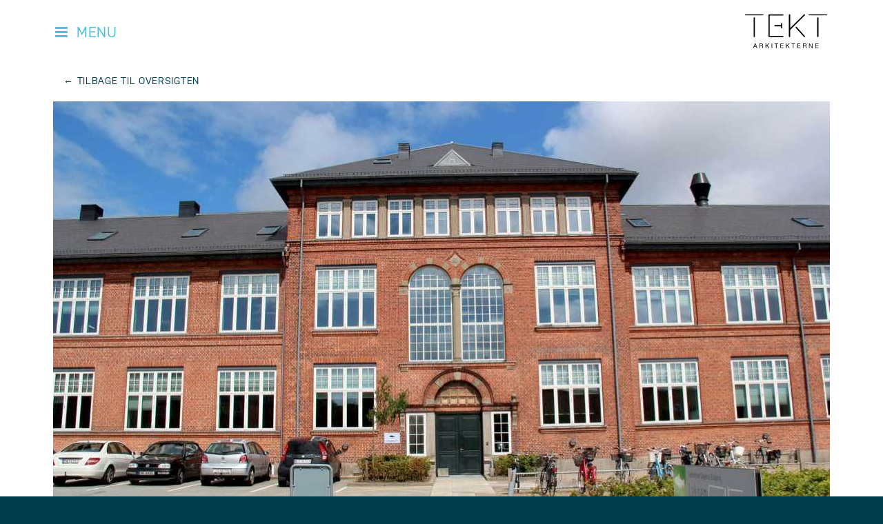

--- FILE ---
content_type: text/html; charset=utf-8
request_url: https://tekt.dk/referencer/sydvestjysk-sygehus.aspx
body_size: 4015
content:
<!DOCTYPE html>
<!--[if lt IE 7 ]><html class="ie ie6 no-js" lang="da"> <![endif]-->
<!--[if IE 7 ]><html class="ie ie7 no-js" lang="da"> <![endif]-->
<!--[if IE 8 ]><html class="ie ie8 no-js" lang="da"> <![endif]-->
<!--[if (gte IE 9)|!(IE)]><!--><html lang="da" class="no-js"> <!--<![endif]-->
<head>
	<meta charset="UTF-8">

	<script src="https://use.typekit.net/ncz7wlj.js"></script>
	<script>try{Typekit.load({ async: true });}catch(e){}</script>

	<title>Sydvestjysk Sygehus - TEKT Arkitekterne Esbjerg</title>
<meta name="description" content="Udskiftning af tag og vinduer i henhold til de 
oprindelige tegninger. Facaderne er p&#229; den m&#229;de 
f&#248;rt tilbage til det oprindelige udtryk." />
<base href="https://tekt.dk/" />
<meta name="generator" content="Dynamicweb 8" />



	
	<meta name="author" content="">
	<meta name="format-detection" content="telephone=no">
	<meta name="google-site-verification" content="n6PbNAQ5hf2zeDAXeQT1FyL1IPckbC4TMn87dGr3iUA">
	<!--@MetaTags-->
	

	<!--@Snippet(OGImage)-->

	<meta property="og:title" content="Sydvestjysk Sygehus - TEKT Arkitekterne Esbjerg">
	<meta property="og:type" content="website">
	<meta property="og:url" content="http://www.tekt.dk//referencer/sydvestjysk-sygehus.aspx">
	<meta property="og:site_name" content="tekt.dk">
	<meta property="og:description" content="Udskiftning af tag og vinduer i henhold til de 
oprindelige tegninger. Facaderne er på den måde 
ført tilbage til det oprindelige udtryk.">

	<meta name="viewport" content="width=device-width, initial-scale=1, maximum-scale=1">
	<link rel="stylesheet" href="/Files/Templates/Designs/Tekt/css/normalize.css">
	<link rel="stylesheet" href="/Files/Templates/Designs/Tekt/css/skeleton-fluid.css">
	<link rel="stylesheet" href="/Files/Templates/Designs/Tekt/Editor.css">
	<link rel="stylesheet" href="/Files/Templates/Designs/Tekt/css/tekt.css">
	<link rel="stylesheet" href="/Files/Templates/Designs/Tekt/css/utilities.css">
	<link rel="stylesheet" href="/Files/Templates/Designs/Tekt/css/tekt-icons.css">

	<link rel="stylesheet" href="/Files/Templates/Designs/Tekt/css/photoswipe.css">
	<link rel="stylesheet" href="/Files/Templates/Designs/Tekt/css/default-skin.css">


	<!-- Include jQuery.mmenu .css files -->
	<link type="text/css" href="/Files/Templates/Designs/Tekt/css/jquery.mmenu.all.css" rel="stylesheet">

	

	<script type="text/javascript" src="/Files/Templates/Designs/Tekt/js/trigger.js"></script>
	<!--[if lt IE 9]>
		<script src="http://html5shim.googlecode.com/svn/trunk/html5.js"></script>
		<script src="files/templates/designs/AGW/js/respond.min.js"></script>
	<![endif]-->

	<script type="text/javascript">
		// Array
		var bgStuff = [];
	</script>



	<link rel="apple-touch-icon" sizes="57x57" href="/Files/Templates/Designs/Tekt/Images/TouchIcons/apple-icon-57x57.png">
	<link rel="apple-touch-icon" sizes="60x60" href="/Files/Templates/Designs/Tekt/Images/TouchIcons/apple-icon-60x60.png">
	<link rel="apple-touch-icon" sizes="72x72" href="/Files/Templates/Designs/Tekt/Images/TouchIcons/apple-icon-72x72.png">
	<link rel="apple-touch-icon" sizes="76x76" href="/Files/Templates/Designs/Tekt/Images/TouchIcons/apple-icon-76x76.png">
	<link rel="apple-touch-icon" sizes="114x114" href="/Files/Templates/Designs/Tekt/Images/TouchIcons/apple-icon-114x114.png">
	<link rel="apple-touch-icon" sizes="120x120" href="/Files/Templates/Designs/Tekt/Images/TouchIcons/apple-icon-120x120.png">
	<link rel="apple-touch-icon" sizes="144x144" href="/Files/Templates/Designs/Tekt/Images/TouchIcons/apple-icon-144x144.png">
	<link rel="apple-touch-icon" sizes="152x152" href="/Files/Templates/Designs/Tekt/Images/TouchIcons/apple-icon-152x152.png">
	<link rel="apple-touch-icon" sizes="180x180" href="/Files/Templates/Designs/Tekt/Images/TouchIcons/apple-icon-180x180.png">
	<link rel="icon" type="image/png" sizes="192x192" href="/Files/Templates/Designs/Tekt/Images/TouchIcons/android-icon-192x192.png">
	<link rel="icon" type="image/png" sizes="32x32" href="/Files/Templates/Designs/Tekt/Images/TouchIcons/favicon-32x32.png">
	<link rel="icon" type="image/png" sizes="96x96" href="/Files/Templates/Designs/Tekt/Images/TouchIcons/favicon-96x96.png">
	<link rel="icon" type="image/png" sizes="16x16" href="/Files/Templates/Designs/Tekt/Images/TouchIcons/favicon-16x16.png">
	<link rel="manifest" href="/Files/Templates/Designs/Tekt/Images/TouchIcons/manifest.json">
	<meta name="msapplication-TileColor" content="#ffffff">
	<meta name="msapplication-TileImage" content="/Files/Templates/Designs/Tekt/Images/TouchIcons/ms-icon-144x144.png">
	<meta name="theme-color" content="#ffffff">



</head>

<body class="casePage">


	

	<div class="topPageSpacer"></div>

	<div class="contentContainer">

		<header class="fixed">
			<div class="container">
				<div class="row noMarginBottom">
					<div class="menuCon">
						<a href="#menu" class="menu-toggle"><i class="icon-menu"></i> Menu</a>
					</div>
					<a href="/" class="headerLogo">
						<img src="/Files/Templates/Designs/Tekt/Images/Logos/tekt-logo-pos.svg" alt="TEKT Arkitekterne, Esbjerg">
					</a>
				</div>
			</div>

			<nav id="menu">
				<ul>
  <li class="">
    <a href="/forside.aspx">Forside</a>
  </li>
  <li class="active ">
    <a href="/referencer.aspx">Referencer</a>
  </li>
  <li class="">
    <a href="/om-os.aspx">Om os</a>
  </li>
  <li class="">
    <a href="/kontakt.aspx">Kontakt</a>
  </li>
</ul>
			</nav>

		</header>

	 	


		
		
		







<div class="whiteSection section">
	<div class="container noPaddingTop">
		<div class="row">
			<div class="sixteen columns">
				<a class="button" href="/referencer.aspx"> &larr; Tilbage til oversigten</a>
			</div>
			<div class="sixteen columns largeReferencePhoto"><img src="/Admin/Public/GetImage.ashx?width=1126&height=650&Compression=50&image=/Files/Images/Referencer/SVS_Esbjerg/SVS_Esbjerg_01.jpg" alt="Sydvestjysk Sygehus - Region Syddanmark - Esbjerg" class="uMaxFullWidth"></div>
		</div>
		<div class="row">
			<div class="eight columns">
				<h1>Sydvestjysk Sygehus<span><hr></span></h1>
				<p>TEKT har projekteret en større renovering af tag og facader på blok 00ØV på Sydvestjysk Sygehus i Esbjerg.</p>

<p>Bygningen er en af de få oprindelige bygninger&nbsp;der er tilbage på sygehusets område. Den er opført i 1907, og der er siden bygget til i flere omgange. Den er fredet i kategori tre, hvilket betyder, at bygningen skal bevare sit oprindelige udtryk i forhold til materialevalg, arkitektur osv.</p>

<p>Det oprindelige skifertag og vinduerne er blevet skiftet. De nye vinduer er således opdelt i henhold til gamle tegninger og fotos fundet på Byhistorisk Arkiv samt på Esbjerg Kommune, og facaderne er på den måde ført tilbage til det oprindelige udtryk.</p>

<p>Udskiftningen af vinduerne har mere end halveret varmetabet på det samlede vinduesareal.</p>

			</div>

			<div class="eight columns">
				<h3>Flere billeder:</h3>
				<ul id="ExtraImages" class="contentImages clearfix"> 
<li>
	<a href="/Files/Images/Referencer/SVS_Esbjerg/SVS_Esbjerg_01.jpg" title="Se stort billede" data-title="" data-size="1500x1000">
		<img src="/Admin/Public/GetImage.ashx?height=84&width=123&Compression=50&image=/Files/Images/Referencer/SVS_Esbjerg/SVS_Esbjerg_01.jpg" data-url="/Admin/Public/GetImage.ashx?width=684&Compression=75&image=/Files/Images/Referencer/SVS_Esbjerg/SVS_Esbjerg_01.jpg" class="uMaxFullWidth" alt="Sydvestjysk Sygehus, Esbjerg">
	</a>
</li>
 
<li>
	<a href="/Files/Images/Referencer/SVS_Esbjerg/SVS_Esbjerg_02.jpg" title="Se stort billede" data-title="" data-size="1500x1000">
		<img src="/Admin/Public/GetImage.ashx?height=84&width=123&Compression=50&image=/Files/Images/Referencer/SVS_Esbjerg/SVS_Esbjerg_02.jpg" data-url="/Admin/Public/GetImage.ashx?width=684&Compression=75&image=/Files/Images/Referencer/SVS_Esbjerg/SVS_Esbjerg_02.jpg" class="uMaxFullWidth" alt="Sydvestjysk Sygehus, Esbjerg">
	</a>
</li>
 
<li>
	<a href="/Files/Images/Referencer/SVS_Esbjerg/SVS_Esbjerg_03.jpg" title="Se stort billede" data-title="" data-size="1500x1000">
		<img src="/Admin/Public/GetImage.ashx?height=84&width=123&Compression=50&image=/Files/Images/Referencer/SVS_Esbjerg/SVS_Esbjerg_03.jpg" data-url="/Admin/Public/GetImage.ashx?width=684&Compression=75&image=/Files/Images/Referencer/SVS_Esbjerg/SVS_Esbjerg_03.jpg" class="uMaxFullWidth" alt="Sydvestjysk Sygehus, Esbjerg">
	</a>
</li>
 
<li>
	<a href="/Files/Images/Referencer/SVS_Esbjerg/SVS_Esbjerg_04.jpg" title="Se stort billede" data-title="" data-size="1500x1000">
		<img src="/Admin/Public/GetImage.ashx?height=84&width=123&Compression=50&image=/Files/Images/Referencer/SVS_Esbjerg/SVS_Esbjerg_04.jpg" data-url="/Admin/Public/GetImage.ashx?width=684&Compression=75&image=/Files/Images/Referencer/SVS_Esbjerg/SVS_Esbjerg_04.jpg" class="uMaxFullWidth" alt="Sydvestjysk Sygehus, Esbjerg">
	</a>
</li>
 
<li>
	<a href="/Files/Images/Referencer/SVS_Esbjerg/SVS_Esbjerg_05.jpg" title="Se stort billede" data-title="" data-size="1500x1000">
		<img src="/Admin/Public/GetImage.ashx?height=84&width=123&Compression=50&image=/Files/Images/Referencer/SVS_Esbjerg/SVS_Esbjerg_05.jpg" data-url="/Admin/Public/GetImage.ashx?width=684&Compression=75&image=/Files/Images/Referencer/SVS_Esbjerg/SVS_Esbjerg_05.jpg" class="uMaxFullWidth" alt="Sydvestjysk Sygehus, Esbjerg">
	</a>
</li>
</ul>
			</div>

			<div class="eight columns projectFacts extraPad">
				<h3>Projektfakta</h3>
				<table style="width:100%;">
					<tr>
						<td><strong>Beliggenhed:</strong></td>
						<td>Finsensgade 35, 6700 Esbjerg</td>
					</tr>
					<tr>
						<td><strong>Bygherre:</strong></td>
						<td>Region Syddanmark</td>
					</tr>
					<tr>
						<td><strong>Omfang:</strong></td>
						<td>Udskiftning af tag og vinduer i hele blok 00ØV (samlet 800 m2 vinduesflade)</td>
					</tr>
					<tr>
						<td><strong>Status:</strong></td>
						<td>Udført i 2008-2009</td>
					</tr>
				</table>
			</div>
		</div>
	</div>
</div>





<div class="greySection section">
	<div class="container">
		<div class="row">
			<div class="sixteen columns alignCenter">
				<h3>Har du spørgsmål, eller vil du se yderlige informationer om projektet?</h3>
				<a class="button lightBlue filled" href="/kontakt.aspx">Kontakt os</a>
			</div>
		</div>
	</div>
</div>


		<footer>
			<div class="blueSection section">
				<div class="container">
					<div class="row addressCol" itemscope="" itemtype="http://schema.org/LocalBusiness">

						<div class="three columns columnConform">
							<img src="/Files/Templates/Designs/Tekt/Images/Logos/tekt-logo-neg.png" alt="tekt.dk" class="uMaxFullWidth" id="FooterLogo">
						</div>

						<div class="three columns columnConform ">
							<img src="/Files/Templates/Designs/Tekt/Images/Elements/Tekt-stroke-small.png" alt="" class="tektStrokeSmall">
							<p>
								<strong><span itemprop="name">TEKT A/S</span></strong><br>
 								<span itemprop="address" itemscope="" itemtype="http://schema.org/PostalAddress">
									<span itemprop="streetAddress">
										Skolegade 85,  1. sal</span><br>
									DK-<span itemprop="postalCode">6700</span>
									<span itemprop="addressLocality">Esbjerg</span><br>
									<span itemprop="addressCountry">Danmark</span>
								</span>
							</p>
						</div>


						<div class="three columns columnConform contactInfo">
							<p><strong>Tel.</strong> <span itemprop='telephone'>(+45) 75 13 77 00</span><br><strong>Mail</strong>&nbsp;<a href='mailto:arki@tekt.dk' class='contactEmail'><span itemprop='email'>arki@tekt.dk</span></a></p>
							<p>CVR: <span itemprop='vatID'>37859362</span><br></p>


						</div>



					</div>

 					<div class="row">
						<div class="sixteen columns copyMadeBy">

							<p>
							<br><br><br>&copy; Copyright 2026 Tekt.dk   <br class="mobileBr"><span><span class="mobileHide"> – </span><a href="http://www.designfordi.dk">Webpartner: Design Fordi</a></span></p>
						</div>
					</div>

				</div>
			</div>

			<div class="sponsorSection">
				<div class="container">
					<div class="row">
						<div class="three columns">Vi støtter:</div>
						<div class="thirteen columns">
									<a href="https://www.teamesbjerg.dk/" target="_blank" class="sponsorImage"><img src="/Files/Images/Sponsors/TEKT-stotter-Team-Esbjerg.png" alt="TEKT støtter Team Esbjerg"></a>
									<a href="https://www.mhe.dk/" target="_blank" class="sponsorImage"><img src="/Files/Images/Sponsors/Musikhuset_Esbjerg.png" alt="TEKT støtter Musikhuset Esbjerg"></a>

						</div>
					</div>
				</div>
			</div>

		</footer>

	</div>

 	<div class="pswp" tabindex="-1" role="dialog" aria-hidden="true">
	    <div class="pswp__bg"></div>
	    <div class="pswp__scroll-wrap">
	        <div class="pswp__container">
	            <div class="pswp__item"></div>
	            <div class="pswp__item"></div>
	            <div class="pswp__item"></div>
	        </div>
	        <div class="pswp__ui pswp__ui--hidden">
	            <div class="pswp__top-bar">
	                <div class="pswp__counter"></div>
	                <button class="pswp__button pswp__button--close" title="Close (Esc)"></button>
	                <button class="pswp__button pswp__button--share" title="Share"></button>
	                <button class="pswp__button pswp__button--fs" title="Toggle fullscreen"></button>
	                <button class="pswp__button pswp__button--zoom" title="Zoom in/out"></button>
	                <div class="pswp__preloader">
	                    <div class="pswp__preloader__icn">
	                      <div class="pswp__preloader__cut">
	                        <div class="pswp__preloader__donut"></div>
	                      </div>
	                    </div>
	                </div>
	            </div>
	            <div class="pswp__share-modal pswp__share-modal--hidden pswp__single-tap">
	                <div class="pswp__share-tooltip"></div>
	            </div>
	            <button class="pswp__button pswp__button--arrow--left" title="Previous (arrow left)">
	            </button>
	            <button class="pswp__button pswp__button--arrow--right" title="Next (arrow right)">
	            </button>
	            <div class="pswp__caption">
	                <div class="pswp__caption__center"></div>
	            </div>
	        </div>
	    </div>
	</div>

<script src="//code.jquery.com/jquery-1.12.0.min.js"></script>
<script type="text/javascript" src="/Files/Templates/Designs/Tekt/js/jquery.backstretch.min.js"></script>
<script type="text/javascript" src="/Files/Templates/Designs/Tekt/js/photoswipe.min.js"></script>
<script type="text/javascript" src="/Files/Templates/Designs/Tekt/js/photoswipe-ui-default.min.js"></script>

<script type="text/javascript" src="//cdnjs.cloudflare.com/ajax/libs/jquery.cycle2/2.1.6/jquery.cycle2.js"></script>
<script type="text/javascript" src="/Files/Templates/Designs/Tekt/js/jquery.mmenu.all.min.js"></script>

<script type="text/javascript">


	var browserBrand = 'Other'
	var isOlderIE = ''
	var clientDevice = ''
	var isIOS = ''
	var pageIdentifier = 'casePage'
	var pageLanguage = 'da'
	var backstretchImage = ''

</script>

<script type="text/javascript" src="/Files/Templates/Designs/Tekt/js/jquery.mixitup.min.js"></script>
<script type="text/javascript" src="/Files/Templates/Designs/Tekt/js/function.js"></script>






<script>
  (function(i,s,o,g,r,a,m){i['GoogleAnalyticsObject']=r;i[r]=i[r]||function(){
  (i[r].q=i[r].q||[]).push(arguments)},i[r].l=1*new Date();a=s.createElement(o),
  m=s.getElementsByTagName(o)[0];a.async=1;a.src=g;m.parentNode.insertBefore(a,m)
  })(window,document,'script','https://www.google-analytics.com/analytics.js','ga');

  ga('create', 'UA-79923539-1', 'auto');
  ga('send', 'pageview');

</script>
</body>
</html>
<!-- Exe time: 2,2875504 :   < >  <PageID (144)>  <Designs/Tekt/_parsed/Case.parsed.cshtml>  -->

--- FILE ---
content_type: text/css
request_url: https://tekt.dk/Files/Templates/Designs/Tekt/css/skeleton-fluid.css
body_size: 2121
content:
/*
* Skeleton V1.2
* Copyright 2011, Dave Gamache
* www.getskeleton.com
* Free to use under the MIT license.
* http://www.opensource.org/licenses/mit-license.php
* 6/20/2012
*/


/* Table of Contents
==================================================
    #Base 960 Grid
    #Tablet (Portrait)
    #Mobile (Portrait)
    #Mobile (Landscape)
    #Clearing */


/* #Base 960 Grid
================================================== */

    .container                                  { position: relative; /* width:95%; */ max-width: 1170px; margin: 0 auto; padding: 0; } /*max-width: 1136px;*/
    .container .column,
    .container .columns                         { float: left; display: inline; margin-left: 1.041666666666667%; margin-right: 1.041666666666667%; }
    .row                                        { margin-bottom: 7%; }

    /* Nested Column Classes */
    .column.alpha, .columns.alpha               { margin-left: 0; }
    .column.omega, .columns.omega               { margin-right: 0; }

    /* Base Grid */
    .container .one.column,
    .container .one.columns                     { width: 4.166666666666667%;  }
    .container .two.columns                     { width: 10.41666666666667%; }  
    .container .three.columns                   { width: 16.66666666666667%; }
    .container .four.columns                    { width: 22.91666666666667%; }
    .container .five.columns                    { width: 29.16666666666667%; }
    .container .six.columns                     { width: 35.41666666666667%; }
    .container .seven.columns                   { width: 41.66666666666667%; }
    .container .eight.columns                   { width: 47.91666666666667%; }
    .container .nine.columns                    { width: 54.16666666666667%; }
    .container .ten.columns                     { width: 60.41666666666667%; }
    .container .eleven.columns                  { width: 66.66666666666667%; }
    .container .twelve.columns                  { width: 72.91666666666667%; }
    .container .thirteen.columns                { width: 79.16666666666667%; }
    .container .fourteen.columns                { width: 85.41666666666667%; }
    .container .fifteen.columns                 { width: 91.66666666666667%; }
    .container .sixteen.columns                 { width: 97.91666666666667%; }

    .container .one-third.column                { width: 31.25%; }
    .container .two-thirds.column               { width: 64.58333333333333%; }

    /* Offsets */
    .container .offset-by-ahalf                 { padding-left: 3.125% !important; }
    .container .offset-by-one                   { padding-left: 6.25% !important; }
    .container .offset-by-two                   { padding-left: 12.5% !important; }
    .container .offset-by-three                 { padding-left: 18.75% !important; }
    .container .offset-by-four                  { padding-left: 25% !important; }
    .container .offset-by-five                  { padding-left: 31.25% !important; }
    .container .offset-by-six                   { padding-left: 37.5% !important; }
    .container .offset-by-seven                 { padding-left: 43.75% !important; }
    .container .offset-by-eight                 { padding-left: 50% !important; }
    .container .offset-by-nine                  { padding-left: 56.25% !important; }
    .container .offset-by-ten                   { padding-left: 62.5% !important; }
    .container .offset-by-eleven                { padding-left: 68.75% !important; }
    .container .offset-by-twelve                { padding-left: 75% !important; }
    .container .offset-by-thirteen              { padding-left: 81.25% !important; }
    .container .offset-by-fourteen              { padding-left: 87.5% !important; }
    .container .offset-by-fifteen               { padding-left: 93.75% !important; }
    .container .pull-right-by-ahalf	            { padding-right: 6.25% !important; }



/* #Tablet (Portrait)
================================================== */

    /* Note: Design for a width of 768px */

    @media only screen and (min-width: 768px) and (max-width: 959px) {
        .container                                  { width: 92%; }
        .container .column,
        .container .columns                         { margin-left: 1.302083333333333%; margin-right: 1.302083333333333%;  }
        .column.alpha, .columns.alpha               { margin-left: 0; margin-right: 1.302083333333333%; }
        .column.omega, .columns.omega               { margin-right: 0; margin-left: 1.302083333333333%; }
        .alpha.omega                                { margin-left: 0; margin-right: 0; }

        .container .one.column,
        .container .one.columns                     { width: 3.645833333333333%; }
        .container .two.columns                     { width: 9.895833333333333%; }
        .container .three.columns                   { width: 16.14583333333333%; }
        .container .four.columns                    { width: 22.39583333333333%; }
        .container .five.columns                    { width: 28.64583333333333%; }
        .container .six.columns                     { width: 34.89583333333333%; }
        .container .seven.columns                   { width: 41.14583333333333%; }
        .container .eight.columns                   { width: 47.39583333333333%; }
        .container .nine.columns                    { width: 53.64583333333333%; }
        .container .ten.columns                     { width: 59.89583333333333%; }
        .container .eleven.columns                  { width: 66.14583333333333%; }
        .container .twelve.columns                  { width: 72.39583333333333%; }
        .container .thirteen.columns                { width: 78.64583333333333%; }
        .container .fourteen.columns                { width: 84.89583333333333%; }
        .container .fifteen.columns                 { width: 91.14583333333333%; }
        .container .sixteen.columns                 { width: 97.39583333333333%; }

        .container .one-third.column                { width: 30.72916666666667%; }
        .container .two-thirds.column               { width: 64.0625%; }

    }


/*  #Mobile (Portrait)
================================================== */

    /* Note: Design for a width of 320px */

    @media only screen and (max-width: 767px) {
        .container { width: 92%; }
        .container .columns,
        .container .column { margin: 0; margin-left: 5%; }

        .container .one.column,
        .container .one.columns,
        .container .two.columns,
        .container .three.columns,
        .container .four.columns,
        .container .five.columns,
        .container .six.columns,
        .container .seven.columns,
        .container .eight.columns,
        .container .nine.columns,
        .container .ten.columns,
        .container .eleven.columns,
        .container .twelve.columns,
        .container .thirteen.columns,
        .container .fourteen.columns,
        .container .fifteen.columns,
        .container .sixteen.columns,
        .container .one-third.column,
        .container .two-thirds.column  { width: 90%; }

        /* Offsets */
        .container .offset-by-ahalf,
        .container .offset-by-one,
        .container .offset-by-two,
        .container .offset-by-three,
        .container .offset-by-four,
        .container .offset-by-five,
        .container .offset-by-six,
        .container .offset-by-seven,
        .container .offset-by-eight,
        .container .offset-by-nine,
        .container .offset-by-ten,
        .container .offset-by-eleven,
        .container .offset-by-twelve,
        .container .offset-by-thirteen,
        .container .offset-by-fourteen,
        .container .offset-by-fifteen { padding-left: 0; }

    }


/* #Mobile (Landscape)
================================================== */

    /* Note: Design for a width of 480px */

    @media only screen and (min-width: 480px) and (max-width: 767px) {
        .container { width: 92%; }
        .container .columns,
        .container .column { margin: 0; margin-left: 5%; }

        .container .one.column,
        .container .one.columns,
        .container .two.columns,
        .container .three.columns,
        .container .four.columns,
        .container .five.columns,
        .container .six.columns,
        .container .seven.columns,
        .container .eight.columns,
        .container .nine.columns,
        .container .ten.columns,
        .container .eleven.columns,
        .container .twelve.columns,
        .container .thirteen.columns,
        .container .fourteen.columns,
        .container .fifteen.columns,
        .container .sixteen.columns,
        .container .one-third.column,
        .container .two-thirds.column { width: 90%; }
    }


/* #Clearing
================================================== */

    /* Use clearfix class on parent to clear nested columns,
    or wrap each row of columns in a <div class="row"> 
    Note: Or don't use the word clearfix at all because the word is horrible semantically.
    Or use less/sass to extend this stylesheet instead.*/

    .container:after,
    .group:before,
    .group:after,
    .clearfix:before,
    .clearfix:after,
    .row:before,
    .row:after {
      content: '\0020';
      display: block;
      overflow: hidden;
      visibility: hidden;
      width: 0;
      height: 0; }
    .container:after,
    .row:after,
    .clearfix:after,
    .group:after {
      clear: both; }
    .row,
    .clearfix,
    .group {
      zoom: 1; }

    /* Removed .clear here to make sure that if you want to break columns out, 
    you have a reason for doing so. (They should normally end up in a new row.) */


--- FILE ---
content_type: text/css
request_url: https://tekt.dk/Files/Templates/Designs/Tekt/Editor.css
body_size: 3362
content:

/* Base Styles
–––––––––––––––––––––––––––––––––––––––––––––––––– */
/* NOTE
html is set to 62.5% so that all the REM measurements throughout Skeleton
are based on 10px sizing. So basically 1.5rem = 15px :) */
html {
	font-size: 62.5%; 
	overflow: -moz-scrollbars-vertical; 
	overflow-y: scroll;
 
	}
body {
	font-size: 1.4em; /* currently ems cause chrome bug misinterpreting rems on body element */
	line-height: 1.5;
	font-weight: 400;
	font-family: "nudista-web", "HelveticaNeue", "Helvetica Neue", Helvetica, Arial, sans-serif;
	/* TimesNewRoman, Times New Roman, Times, Baskerville, Georgia, serif; */
	/* font-family: "adelle", "HelveticaNeue", "Helvetica Neue", Helvetica, Arial, sans-serif; */
	color: #212121; 
	-webkit-font-smoothing: antialiased; /* Fix for webkit rendering */
	-webkit-text-size-adjust: 100%;
	-moz-osx-font-smoothing: grayscale;
	}


/* Typography
–––––––––––––––––––––––––––––––––––––––––––––––––– */
h1, .h1, h2, .h2, h3, h4, h5, h6 {
	margin-top: 0;
	margin-bottom: 2rem;
	font-weight: 600;
	color:#000;
	/* color: #003B49; darkblue */
/*	-ms-hyphens: auto;
	-moz-hyphens: auto;
	-webkit-hyphens: auto;
	hyphens: auto;*/
}

.h2{ font-size: 1.5em; }

.h3{ font-size: 1.17em; }

.h4{ font-size: 1em; }

.h5{ font-size: 0.83em; }

.h6{ font-size: 0.67em; }

.textCon h2{
	margin-bottom: .5rem;
}

.h1{ font-size: 2em; }

.h1.noStroke{ margin-bottom: .7em; }
.withStroke { margin-bottom: 1em; }

/* .withStroke span{ margin-top: 1em;} */

/*
h1, .h1 { font-size: 3.6rem; line-height: 1.1; }
h2, .h2 { font-size: 2.6rem; line-height: 1.1; }
h3, .h3 { font-size: 1.8rem; line-height: 1.3; } */

/*h3{ margin-bottom: 0.5rem; }*/

h1 span, .h1 span, h2 span, .h2 span, h3 span, .h3 span {
	font-size: .35em;
	display: block;
	font-weight: 100;
}

h1 > span:last-child, 
.h1  > span:last-child, 
h2  > span:last-child, 
.h2  > span:last-child, 
h3  > span:last-child, 
.h3  > span:last-child {
	overflow: auto;
}

h1  > span:last-child hr,
.h1  > span:last-child hr,
h2  > span:last-child hr,
.h2  > span:last-child hr,
h3  > span:last-child hr,
.h3  > span:last-child hr {
	border-width: 0;
	border-top: 2px solid #4FC0DE !important; /*979797*/
	margin: 1.5em 0;
	width: 40%;
}

.lightblueSection h1  > span:last-child hr,
.lightblueSection .h1  > span:last-child hr,
.lightblueSection  h2  > span:last-child hr,
.lightblueSection  .h2  > span:last-child hr,
.lightblueSection  h3  > span:last-child hr,
.lightblueSection  .h3  > span:last-child hr {
	border-color: #003B49 !important;
}


.alignCenter h1 > span:last-child hr,
.alignCenter .h1 > span:last-child hr,
.alignCenter h2 > span:last-child hr,
.alignCenter .h2 > span:last-child hr,
.alignCenter h3 > span:last-child hr,
.alignCenter .h3 > span:last-child hr,
h1.alignCenter > span:last-child hr,
.h1.alignCenter > span:last-child hr,
h2.alignCenter > span:last-child hr,
.h2.alignCenter > span:last-child hr,
h3.alignCenter > span:last-child hr,
.h3.alignCenter > span:last-child hr {
		float: initial;
		margin-left: auto;
		margin-right: auto;
		width: 40%;
		/*margin-top: 1.4em;*/
}

p {
	margin-top: 0; }

.caps {
	text-transform: uppercase;
}

.bold {
	font-weight: 700;
}

.light{
	font-weight: 100;
}

.medium{
	font-weight: 500;
}

.preHeader {
	font-size: 1.8rem;
	display: block;
	margin-bottom: 5px;
	font-weight: 600;
}

.whiteText, .whiteText h1, .whiteText h2, .whiteText h3, .whiteText h4, .whiteText h5 {
	color: #fff;
}

.blackText, .blackText h1, .blackText h2, .blackText h3, .blackText h4, .blackText h5 {
	color: #000;
}

/* Links
–––––––––––––––––––––––––––––––––––––––––––––––––– */
a {
	color: #4FC0DE;
	text-decoration: none;
}
a:hover {
	border-bottom:1px solid #4FC0DE;
}

/* Buttons
–––––––––––––––––––––––––––––––––––––––––––––––––– */
.button,.button:visited,
button,
input[type="submit"],
input[type="reset"],
input[type="button"] {
	display: inline-block;
	/*padding: 20px 50px;*/
	padding-top: 10px;
	padding-bottom: 10px;
	/*color: #fff;*/
	/*text-align: center;*/
	/*font-size: 15px;*/
	/*font-size: 1.5rem;*/
	/*font-size: 1.7rem;*/
	/*line-height: 1em;*/
	/*letter-spacing: .4rem;*/
	text-transform: uppercase;
	text-decoration: none;
	/*  white-space: nowrap;*/
	background-color: transparent;
	/*border-radius: 8px;*/
	/*background-color: #42b554;*/
	/*border: 1px solid #000;*/
	cursor: pointer;
	box-sizing: border-box; 
	-moz-transition: all 0.1s ease-in;
	-ms-transition: all 0.1s ease-in;
	-o-transition: all 0.1s ease-in;
	-webkit-transition: all 0.1s ease-in;
	transition: all 0.1s ease-in;
}

button.filter{
	border: none;
	border-bottom: 1px solid #f8f8f8;
	margin-right: 1em;
}

button.filter.active, button.filter:hover{
	border-color: #4FC0DE;
	background-color: transparent;
	border-width: 2px;
	color: #003B49;
	font-weight: 600;
}


.button:hover,
.button.active,
button:hover,
input[type="submit"]:hover,
input[type="reset"]:hover,
input[type="button"]:hover,
.button:focus,
button:focus,
input[type="submit"]:focus,
input[type="reset"]:focus,
input[type="button"]:focus {
	color: #fff;
	border-color: #003B49;
	background-color: #003B49; /*Blue*/
	outline: 0;
	padding-left: 15px;
	padding-right: 15px;
}

.button,
.button.active:hover,
button:hover{
	color: #003B49;
	border-color: #003B49;
	background-color: #fff; 
	outline: 0;
	padding-left: 15px;
	padding-right: 15px;
}


.button.buttonPrimary,
button.buttonPrimary,
input[type="submit"].buttonPrimary,
input[type="reset"].buttonPrimary,
input[type="button"].buttonPrimary {
	color: #FFF;
	background-color: #42b554;
}
.button.buttonPrimary:hover,
button.buttonPrimary:hover,
input[type="submit"].buttonPrimary:hover,
input[type="reset"].buttonPrimary:hover,
input[type="button"].buttonPrimary:hover,
.button.buttonPrimary:focus,
button.buttonPrimary:focus,
input[type="submit"].buttonPrimary:focus,
input[type="reset"].buttonPrimary:focus,
input[type="button"].buttonPrimary:focus {
	color: #42b554;
	border-color: #42b554;
	background-color: transparent;
	outline: 0; 
}

.button.lightBlue,
button.lightBlue,
input[type="submit"].lightBlue,
input[type="reset"].lightBlue,
input[type="button"].lightBlue {
	color: #4FC0DE;
	border: 1px solid #4FC0DE;
}
.button.lightBlue:hover,
button.lightBlue:hover,
input[type="submit"].lightBlue:hover,
input[type="reset"].lightBlue:hover,
input[type="button"].lightBlue:hover,
.button.lightBlue:focus,
button.lightBlue:focus,
input[type="submit"].lightBlue:focus,
input[type="reset"].lightBlue:focus,
input[type="button"].lightBlue:focus {
	background-color: #4FC0DE !important;
	color: #fff;
}

.button.lightBlue.filled,
button.lightBlue.filled,
input[type="submit"].lightBlue.filled,
input[type="reset"].lightBlue.filled,
input[type="button"].lightBlue.filled {
	color: #fff;
	background-color: #4FC0DE !important;
	border: 1px solid #4FC0DE;
}
.button.lightBlue.filled:hover,
button.lightBlue.filled:hover,
input[type="submit"].lightBlue.filled:hover,
input[type="reset"].lightBlue.filled:hover,
input[type="button"].lightBlue.filled:hover,
.button.lightBlue.filled:focus,
button.lightBlue.filled:focus,
input[type="submit"].lightBlue.filled:focus,
input[type="reset"].lightBlue.filled:focus,
input[type="button"].lightBlue.filled:focus {
	color: #4FC0DE;
	background-color: #fff !important;
}


/* Forms
–––––––––––––––––––––––––––––––––––––––––––––––––– */
input[type="email"],
input[type="number"],
input[type="search"],
input[type="text"],
input[type="tel"],
input[type="url"],
input[type="password"],
textarea,
select {
	height: 38px;
	padding: 6px 10px; /* The 6px vertically centers text on FF, ignored by Webkit */
	background-color: #fff;
	
		/*border: 1px solid #D1D1D1;*/
	border: 1px solid #E6EBEB;
	
	border-radius: 4px;
 /* border-radius: 10px;*/
	
	box-shadow: none;
	box-sizing: border-box; }
/* Removes awkward default styles on some inputs for iOS */
input[type="email"],
input[type="number"],
input[type="search"],
input[type="text"],
input[type="tel"],
input[type="url"],
input[type="password"],
textarea {
	-webkit-appearance: none;
		 -moz-appearance: none;
					appearance: none; }
textarea {
	min-height: 65px;
	padding-top: 6px;
	padding-bottom: 6px; }
input[type="email"]:focus,
input[type="number"]:focus,
input[type="search"]:focus,
input[type="text"]:focus,
input[type="tel"]:focus,
input[type="url"]:focus,
input[type="password"]:focus,
textarea:focus,
select:focus {
	border: 1px solid #42b554;
	outline: 0; }
label,
legend {
	display: block;
	margin-bottom: .5rem;
	font-weight: 600; }
fieldset {
	padding: 0;
	border-width: 0; }
input[type="checkbox"],
input[type="radio"] {
	display: inline; }
label > .label-body {
	display: inline-block;
	margin-left: .5rem;
	font-weight: normal; }


/* Lists
–––––––––––––––––––––––––––––––––––––––––––––––––– */
ul {
	list-style: disc outside; }
ol {
	list-style: decimal outside; }
ol, ul {
	margin-top: 0; }
ul ul,
ul ol,
ol ol,
ol ul {
	/*margin: 1.5rem 0 1.5rem 3rem;*/
	margin: 1.5rem 0 1.5rem 0;
}
li {
	margin-bottom: 1rem; }


/* Code
–––––––––––––––––––––––––––––––––––––––––––––––––– */
code {
	padding: .2rem .5rem;
	margin: 0 .2rem;
	font-size: 90%;
	white-space: nowrap;
	background: #F1F1F1;
	border: 1px solid #E1E1E1;
	border-radius: 4px; }
pre > code {
	display: block;
	padding: 1rem 1.5rem;
	white-space: pre; }


/* Tables
–––––––––––––––––––––––––––––––––––––––––––––––––– */
th,
td {
	padding: 12px 15px;
	text-align: left;
	border-bottom: 1px solid #E1E1E1; }
th:first-child,
td:first-child {
	padding-left: 0; }
th:last-child,
td:last-child {
	padding-right: 0; }


/* Spacing
–––––––––––––––––––––––––––––––––––––––––––––––––– */
button,
.button {
	margin-bottom: 1rem; }
input,
textarea,
select,
fieldset {
	margin-bottom: 1.5rem; }
pre,
blockquote,
dl,
figure,
table,
p,
ul,
ol,
form {
	/*margin-bottom: 2.5rem;*/
	/*margin-bottom: 5rem;*/
	margin-bottom: 2rem;
}
	
pre:last-child,
blockquote:last-child,
dl:last-child,
figure:last-child,
table:last-child,
p:last-child,
a:last-child,
ul:last-child,
ol:last-child,
form:last-child {
/* 	margin-bottom: 0;  */
}


/* Utilities
–––––––––––––––––––––––––––––––––––––––––––––––––– */
.uFullWidth {
	width: 100%;
	box-sizing: border-box; }
.uMaxFullWidth {
	max-width: 100%;
	box-sizing: border-box; }
.uPullRight {
	float: right; }
.uPullLeft {
	float: left; }
	
.cPullRight {
	float: right; 
	margin-left: 4%;}
.cPullLeft {
	float: left; 
	margin-left: 0;}
	
.alignLeft {
	text-align: left;
}

.alignCenter {
	text-align: center;
}

.alignRight {
	text-align: right;
}

.alignJustify {
	text-align: justify;
}

/* Misc
–––––––––––––––––––––––––––––––––––––––––––––––––– */
hr {
	margin-top: 3rem;
	margin-bottom: 3.5rem;
	border-width: 0;
	border-top: 1px solid #E4E4E4; 
	clear: both;
	display: block;
}

hr.short{
	width: 80%;
}

/*.pidlink{ display: none; } /* hide DW anchorlinks */

/* Clearing
–––––––––––––––––––––––––––––––––––––––––––––––––– */

/* Self Clearing Goodness */
.container:after,
.row:after,
.u-cf {
	content: "";
	display: table;
	clear: both; }

.clearfix:before,
.clearfix:after
 {
	content: '\0020';
	display: block;
	overflow: hidden;
	visibility: hidden;
	width: 0;
	height: 0; }
.clearfix:after {
	clear: both; }
.clearfix {
	zoom: 1; }



--- FILE ---
content_type: text/css
request_url: https://tekt.dk/Files/Templates/Designs/Tekt/css/tekt.css
body_size: 9871
content:
html{
	background-color: #003B49;
}
body{
	background-color: #fff; /* #003B49 */; /*rgba(0, 0, 0, 0.05);*/
	letter-spacing: .05em;
}

h1, h2, h3, h4, h5, h6{
	text-transform: uppercase;
}

h1, h2, h3, h4, h5, h6, .nudista{
	font-family: "nudista-web";
}

h1 span, h2 span, h3 span, h4 span, h5 span, h6 span, .adelle{
	font-family: "adelle";
}

.fullStroke h1  > span:last-child hr, 
.fullStroke .h1  > span:last-child hr, 
.fullStroke h2  > span:last-child hr, 
.fullStroke .h2  > span:last-child hr,
.fullStroke h3  > span:last-child hr, 
.fullStroke .h3  > span:last-child hr{
	width: 100%;
}

/*.row{
	margin-bottom:0;
}*/

/*.contentContainer{
	background-color: #fff;
 }*/

#Content{
	margin-top: 2em;
}

section{
	margin-bottom: 10rem;
}

.container .column, .container .columns {
	padding: 0 10px;
	box-sizing: border-box;
}

.column.paddingTop, .columns.paddingTop{
	padding-top: 10% !important;
}

.column > img:first-child, .columns > img:first-child, .column > a img:first-child, .columns > a img:first-child, .cycle-slideshow{
	margin-bottom: 2em;
}

.column > a.imageLink:hover, .columns > a.imageLink:hover {
	border-bottom: none;
}

/* !HEADER -------------------------------------- */

header {
	position: fixed;
	top: 0;
	width: 100%;
	z-index: 9999;
	background-color: #fff;
	padding: 20px 0;/* 12px 0; */
	box-sizing: border-box;
}

.menuCon{
	float:left;
	margin-left: 20px;
	margin-top: 10px;
	font-size: 1.5em;
	color: #4FC0DE;
	text-transform: uppercase;
	cursor: pointer;
}


.headerLogo{
	float: right;
	margin-right: 26px;
}

.headerLogo img{
	height: 50px;
}


.headerLogo:hover{
	text-decoration: none;
	border:none;
}


.topPageSpacer{
	background-color: #fff;
}

/* !Top Image ----------------------------------- */

/* .bgImageCon{
	padding:0 5%;
	background-color: #fff;
} */

.bgImageCon .row{
/* 	padding: 0 10px; */
}

.bgImageCon .container{
	max-width: 1500px;
}

/* #topImage{
 	width: 90%;
	max-width: 1440px;
	position: absolute;
	z-index: 1; 
} */

.fullWidthImage {
	/*width: 90%;
	max-width: 1440px;*/
	position: relative;
	z-index: 1;
}

#topImage
/* , .bgImageCon, .fullWidthImage */ {
	height: 720px;
}


.bgImageCon {
	z-index: 999;
}

.bgImageCon .row{
	margin-bottom: 0;
}


.captionCon{
	min-height: 100px;
}

.caption{
	display: none;
}
/* SlideControls */
.svg .columns ul.slideControls{
	float: right;
	list-style: none;
	padding: 0;
}

.svg .columns ul.slideControls li{
	background: none;
	display: inline-block;
	padding: 8px;
}

.svg .columns ul.slideControls li:hover{
	background-color: #003B49;
	color: #4FC0DE;
	border-radius: 4px;
	cursor: pointer;
}

/* Top image text */
/* .bgImageCon .textCon { 
	position: absolute;
	bottom: 10px;
	left: 30px;
	max-width:560px;
	margin: 0 auto; -- is set with js  
	background-color: rgba(0,59,73,0.95);
	padding: 1em 1.5em;
	box-sizing: border-box;
	z-index: 999;
} */

.bgImageCon .textCon {
	position: absolute;
	/* 
	left: calc(50% - 425px); is set with js
	top: calc(50% - 45px);
	*/
	background-color: rgba(0,59,73,0.50);
	padding: 1em 1.5em;
	box-sizing: border-box;
	z-index: 999;
    max-width: 600px;
    text-align: center;
}

.textCon h1{
	font-size: 3em;
	line-height: 1em;
	text-align: center;
	margin-bottom: 0;
}

.textCon.imageText p{
	font-family: adelle;
}

.textCon h1 > span:last-child hr { 
	margin-top: 1em; 
	width: 40%; 
	margin-left:auto;
	margin-right:auto;

}

.bgImageCon .textCon h1, .bgImageCon .textCon p, .maps .textCon h1, .maps .textCon p {
	color:#fff; 
}

.bgImageCon .textCon .button, .maps .textCon .button{
	border-color: #fff;
}

.fullWidth.bgImageCon,
.fullWidth.bgImageCon .container.row{ 
	/* min-height: 600px; */
	z-index: 99;
}
/*.fullWidthImage{
	min-height: 800px;
	width: 90%;
	max-width: 1440px;
	position: absolute;
	z-index: 1;
}*/

/* !EMBED VIDEO RESPONSIVE ----------------------------------- */
.embed-container { 
	position: relative; 
	padding-bottom: 56.25%; 
	height: 0; 
	overflow: hidden; 
	max-width: 100%; 
} 

.embed-container iframe, .embed-container object, .embed-container embed { 
	position: absolute; 
	top: 0; 
	left: 0; 
	width: 100%; 
	height: 100%; 
}

/* !NAVIGATION RESET ----------------------------------------- */
nav ul, nav li, nav a, footer ul, footer ul li, footer ul a {
	margin: 0 0 0 0;
	padding: 0 0 0 0;
	list-style: none;
}


.borderBox {
	-webkit-box-sizing: border-box; /* Safari/Chrome, other WebKit */
	-moz-box-sizing: border-box;    /* Firefox, other Gecko */
	box-sizing: border-box;         /* Opera/IE 8+ */
	*behavior: url(http://hallennordby.net.dynamicweb-cms.com/files/Templates/Designs/Tekt/boxsizing.htc);
}

.svg .sprite {
	background-image: url(../images/bg-sprite.svg);
	background-repeat: no-repeat;
}

.noSvg .sprite {
	background-image: url(../images/bg-sprite.png);
	background-repeat: no-repeat;
}



.headerInner {
	display: block;
	background: #fff; /*rgba(17,45,63,0.98);*/
	padding: 25px 40px 0; /*padding: 25px 40px;*/
	-moz-transition: all 0.1s ease-in;
	-ms-transition: all 0.1s ease-in;
	-o-transition: all 0.1s ease-in;
	-webkit-transition: all 0.1s ease-in;
	transition: all 0.1s ease-in;
	
	position: relative;
	max-width: 1440px;
	margin: 0 auto;
}

.f-nav .headerInner {
	padding: 10px 40px;
	-webkit-box-shadow: 0px 1px 5px 0px rgba(50, 50, 50, 0.7);
	-moz-box-shadow:    0px 1px 5px 0px rgba(50, 50, 50, 0.7);
	box-shadow:         0px 1px 5px 0px rgba(50, 50, 50, 0.7);
}

#nvLogo{
	width: 70px;
	margin-right: 2em;
	border-right: 1px solid #cecece;/*#000*/;
	padding-right: 2em;
}

#Logo {
	display: block;
	/*float: left;*/
	margin-bottom: 30px;
}

#Logo img {
	display: block;
	width: 330px;
}

#topNavCon {
	display: none;
	position: absolute;
	top: 50%;
	right: 0;
	transform: translateY(-50%);
}

#topNavCon ul > li ul{
	display: none;
}

#langNav{
	position: absolute;
	right: 0;
	z-index: 999;
	display: inline-block;
	padding:8px 40px 10px 10px;
	background: #f8f8f8 url("../Images/dropdown-arrow.png") 60px 20px no-repeat;
	overflow: auto;
}

#langNav:hover{
/*	background-color: #e8e8e8;
	cursor: pointer;*/
}

#langNav.active{
	background-position: 60px 20px;
}


#langNav a{
	display: none;
	float: left;
	clear: left;
}


#langNav a.shown{
	display: block;
}

#langNav img{
	vertical-align: middle;
	border: 3px solid #f8f8f8;
}

#langNav:hover img{
	margin-bottom: 5px;
}

#langNav img:hover{
	border: 3px solid #fff; 
}

/* Submenu */

nav.subNavCon > div:first-child{
	border-bottom:3px solid #EFEAE6;
}

.subNavCon h2{
	font-size: 2.5rem;
}

.subNavCon h2 span{
	font-size: .6em;
	overflow: unset;
}

.subNavCon.paddingTop{
	padding-top: 2em !important;
}

.subNavCon .row{
	margin-bottom: 2em;
}

#subNav ul, #subNav li{
/*	list-style: inside none disc;*/
/*	line-height: 2em;*/
margin-bottom: .5em;
}

#subNav li a{
	text-decoration: none;
	display: block;
	padding: 5px 0 5px 15px;
}

#subNav li a:hover, #subNav li.active a{
	background: #EFEAE6 none repeat scroll 0 0;
	border-radius: 8px;
	color: #fff;
}

#subNav li a {
	text-decoration: none;
}

/* -- / -- */


/* -- MENU -- */
.toggleMenu {
	display: none;
	font-size: 2em;
	cursor: pointer;
}

a.menu-toggle:hover{
	border-bottom: 0;
}

a.menu-toggle{
	text-decoration: none;
}


/* #mm-BottomNav li a {
    color: #fff;
    font-size: 1.6rem;
}
#mm-BottomNav .Divider {
    color: #fff;
    font-size: 1.6rem;
    font-weight: 700;
    padding: 30px 10px 8px 20px;
    text-transform: uppercase;
}
#mm-BottomNav .Divider::after {
    border-bottom: 2px solid #fff;
    bottom: 0;
    content: "";
    display: block;
    left: 0;
    position: absolute;
    width: 100%;
}
.mm-panel {
    background-color: #7C5A3B !important;
}
.mm-list > li {
    border-bottom: 1px solid #699358;
    color: #fff;
    font-size: 1em;
}
.mm-list li:hover, .mm-list > li.active {
    background-color: #fff;
    border-color: #7C5A3B;
    color: #7C5A3B;
    outline: 0 none;
}
.mm-list > li > a, .mm-list > li > span {
    padding: 18px 0 14px 20px !important;
}
.mm-selected {
    background: transparent none repeat scroll 0 0;
}
.mm-selected a {
    font-weight: 700;
} */

/* -- / MENU -- */

/* !MM MENU 
================================================== */

			#menu {
				background: #f8f8f8;
			}

			.mm-listview > li > a {
				font-weight: bold;
				font-size: 16px;
				transition: padding 0.5s ease;
				color: #fff !important;
			}
			.mm-listview > li > a:hover {
				padding-left: 40px;
			}

			.mm-listview li { background: #003B49; }
			.mm-listview li:hover, .mm-listview li.active { background: #4FC0DE; }

/* 			.mm-listview li:nth-child( 1 ) { background: #ffd; }
			.mm-listview li:nth-child( 2 ) { background: #dfd; }
			.mm-listview li:nth-child( 3 ) { background: #dff; }
			.mm-listview li:nth-child( 4 ) { background: #ddf; }
 */



 /* #mm-BottomNav li a {
	font-size: 15px;	
	font-size: 1.6rem;
	color: #FFF;
}

#mm-BottomNav .Divider {
	font-size: 15px;
	font-size: 1.6rem;
	padding: 30px 10px 8px 20px;
	text-transform: uppercase;
	font-weight: 700;
	color: #FFF;
}

#mm-BottomNav .Divider:after {
	content: '';
	border-bottom-width: 2px;
	border-bottom-style: solid;
	border-bottom-color: #FFF;
	display: block;
	width: 100%;
	position: absolute;
	bottom: 0;
	left: 0;
}

.mm-panel {
	background-color: #003B49 !important;
}

.mm-selected {
	background: transparent;
}

.mm-selected a {
	font-weight: 700;
} */

/* !FOOTER 
================================================== */
/* footer{
	margin-top: 7%;
} */

footer .columns ul, footer .column ul {
	padding-left: 0;
}

footer .columns ul li, footer .column ul li {
	padding-left: 0 !important;
	background: none  !important;
	margin-bottom: 1.6rem; /*2.25rem;*/
}

footer .columns ul li a, footer .column ul li a {
	font-size: .8em;
}

#footerIcons a, #footerIcons i{
	color: #C6A588;
	font-size: 1.7em;
}

#footerIcons a, #footerIcons a:hover{
	border-bottom: 0;
}

#footerIcons a:hover i{
	color: #645A52;
}

#footerIcons a{
	display: inline-block;
	text-align: center;
	margin-right: 1em;
}

#footerIcons span{
	font-size: .45em;
	display: block;
}

footer .whiteSection a, footer .whiteSection a:hover{
	color: #212121;
	text-decoration: none;
}

footer .section .container{
	padding: 30px 0;
}

footer .section .row{
	margin-bottom: 0;
}

/* !SponsorSection
*/
.sponsorSection .container {
	padding: 0;
}

.sponsorSection .container .row{
	margin-bottom: 0;
}

.sponsorSection .three.columns{
	padding-top:30px;
}

.sponsorSection .thirteen.columns{
    padding: 0;
    margin-left: 0;
}

.sponsorSection .columns > a:hover{
	border-bottom: 0;
}

.sponsorSection .columns > a img{
	margin-bottom: 0;
}

.pullUpALine {
	margin-top: -2.25rem;
}

.addressCol {
	white-space: nowrap;
}

.addressCol .tektStrokeSmall{
	margin-bottom: calc(2.25rem / 2) !important; /*2.25 rem is a line */
}

.addressCol .contactInfo{
	margin-top:3.37rem;
}

.addressCol .logoPayoff{
	font-size:.8em;
}

.copyMadeBy span{
	font-size: 1.1rem;
	letter-spacing: 0rem;
}

/* !CONTENT 
================================================== */
.section {
	position: relative;
}
.section .container {
	padding: 100px 0 0;
}

.lineBellow {
	border-bottom: 1px solid #E6E6E6;
}

/*.transparentSection {
	padding: 40px 0 100px 0;
}*/

.whiteSection, .white {
	background-color: #FFF !important;
}

.greySection, .grey {
	background-color: #F5F5F5 !important;
}
	
.blueSection, .blue {
	background-color: #003B49 !important;
	color: #fff;
}

/* .blueSection a, .blue a, a.lightblue{
	color: #4FC0DE;
}

.blueSection a:hover, .blue a:hover, a.lightblue:hover{
	border-bottom:1px solid #4FC0DE;
} */

.blueSection h1,
.blueSection h2,
.blueSection h3,
.blueSection h4,
.blueSection h5,
.blueSection h6,
.blueSection .h1,
.blueSection .h3,
.blueSection .h4,
.blueSection .h5,
.blueSection .h6,
.blueSection p, 
.blue h1,
.blue h2,
.blue h3,
.blue h4,
.blue h5,
.blue h6,
.blue .h1,
.blue .h2,
.blue .h3,
.blue .h4,
.blue .h5,
.blue .h6,
.blue p,
h1.blue,
h2.blue,
h3.blue,
h4.blue,
h5.blue,
h6.blue,
p.blue {
	color: #fff !important;
}

.lightblueSection, .lightblue {
	background-color: #4FC0DE !important;
	color: #fff;
}

/* .blueSection *{
	color: #FFF;
}
 */
.lightblueSection * {
	color: #000;
}

/* .brownSection, .brown {
	background-color: #957C66 !important;
	color: #fff;
}

.lightbrownSection, .lightBrown{
	background-color: #EFEAE6 !important;
}

.brownSection *{
	color: #FFF;
}

.lightbrownSection * {
	color: #000;
}

.brownSection input, 
.brownSection select, 
.lightbrownSection input, 
.lightbrownSection select" {
	color: initial;
}

.brownSection a:hover, .lightbrownSection a:hover {
	color: #FFF;
}


.brownSection .button, .lightbrownSection .button, .lightbrownSection button  {
	background-color: transparent;
	border: 1px solid #FFF;
}

.brownSection .button:hover, .lightbrownSection .button:hover, .brownSection button:hover, .lightbrownSection button:hover {
  border-color: #675545;
  background-color: #957C66;
  outline: 0;
  color: #fff;
}

.lightbrownSection *:last-child hr{
	border-color: #fff !important;
}

.lightbrownSection + .brownSection, .brownSection + .lightbrownSection{
	border-top: 1px solid #fff;
} */

h1 > span:last-child hr, .h1 > span:last-child hr, h2 > span:last-child hr, .h2 > span:last-child hr, h3 > span:last-child hr, .h3 > span:last-child hr
.contentImages {
	list-style: none outside;
}

.contentImagesWrap .contentImages { 
	width: 100% !important; 
	margin-bottom: 0px;
}

.svg .column ul.contentImages li, .svg .columns ul.contentImages li{
    padding-left: 0;
    background: none;
}

.svg .column ul.contentImages, .svg .columns ul.contentImages {
	list-style: none;
	margin-bottom: 2.5rem;
	padding: 0;
}

.contentImages li {
	width: 100%;
	margin-bottom: 0px;
	display: block;
	float: left;
	width: auto;
}

.contentImages li .imageText {
	display: block;
	margin-top: 15px;
}

.contentImages li img {
	display: block;
	margin-right: 10px;
	margin-bottom: 10px;
}

.contentImages li:nth-child(4n) img {
	margin-right: 0;
}

.contentImages li a {
	cursor: -webkit-zoom-in; cursor: -moz-zoom-in;
}

.contentImagesWrap {
	position: relative;
}

.imageCounter {
	cursor: -webkit-zoom-in; cursor: -moz-zoom-in;
	display: block;
	position: absolute;
	font-size: 0.875em;
	top: 0px;
	color: #FFF;
	right: 0px;
	padding: 7px 10px 7px 10px;
	background-color: rgba(0,0,0,0.3) !important;
	background-position: right -361px !important;
	-webkit-border-bottom-left-radius: 4px;
	-moz-border-radius-bottomleft: 4px;
	border-bottom-left-radius: 4px;
}

.cPullLeft .imageCounter {
	left: 0px;
	right: auto;
	-webkit-border-bottom-left-radius: 0px;
	-moz-border-radius-bottomleft: 0px;
	border-bottom-left-radius: 0px;
	-webkit-border-bottom-right-radius: 4px;
	-moz-border-radius-bottomright: 4px;
	border-bottom-right-radius: 4px;
}

.imageCon{
	position: relative;
	overflow: auto;
	/* min-height: 300px; */
	margin-bottom: 1.5em;
}

/* .imageCon img{
	position: absolute;
	bottom: 0;
	left: 50%; 
} */

.imageCon img.portrait{
	left: calc(50% - 65px);
	width: 130px;
}

.imageCon img.landscape{
	left: calc(50% - 115px);
	width: 250px;
}


.imageCon img.fullWidth{
	left: 0;
	width: 100%;
}

.hiddenSlides { 
	display: none;
}

.equalCols img, p img {
	max-width: 100%;
}


.durationDistance {
	width: 170px;
	height: 170px;
	border-radius: 50%;
	box-sizing: border-box;
	padding: 50px 0;
	font-size: 1.3em;
	line-height: 1.8em;
	text-transform: lowercase;
	font-weight: 700;
}

.textCon{
	padding-left: 2em;
}

.one-third .textCon{
	padding-left: 0;
}


/* !CASEPAGE
================================================== */
/* .casePage .contentContainer > .section .container{
 	padding-top: 0;
}

 */
/* !CoWorker Section / Column
================================================== */
.coWorkerSection{
/* 	padding-left: 1.041666666666667%;
	padding-right: 1.041666666666667%; */
}
.coWorkerColumn{
	width: 20%;
	margin-bottom: 3em;
	display: inline-block;
}

.coWorkerColumn span{
	display: block;
}

.coWorkerColumn h2{
	margin-bottom: 0;
}

.coWorkerTitle{
	margin-bottom: 1em;
}

.coWorkerColumn img{
	margin-bottom: 1em;
}
.coWorkerColumn div{	
	padding-left: 1em;
}

/* !LISTS 
================================================== */


.column ul, .columns ul {
	list-style: none;
	padding-left: 0px;/* 30px; */
}

.column ul ul, .columns ul ul {
	margin-left: 0;
}
.column ul.circle, .columns ul.circle{
	list-style: inside none circle;
}

/*.svg .column ul li, .svg .columns ul li {
	padding-left: 20px;
	background: url(../images/li-sprite.png?v2) no-repeat;
	background-position: 0 9px;
}*/

.svg .column ul li, 
.svg .columns ul li, 
.svg .lightblueSection .column ul li, 
.svg .lightblueSection .columns ul li {
	padding-left: 20px;
	background: url(../images/li-darkblue.svg?v2) no-repeat;
	background-position: 0 10px;
}

.svg .blueSection .column ul li, .svg .blueSection .columns ul li {
	background: url(../images/li-lightblue.svg?v2) no-repeat;
	background-position: 0 10px;
}

.noSvg .column ul li, 
.noSvg .columns ul li, 
.noSvg .lightblueSection .column ul li, 
.noSvg .lightblueSection .columns ul li {
	padding-left: 20px;
	background: url(../images/li-darkblue.png?v2) no-repeat;
	background-position: 0 10px;
}

.noSvg .blueSection .column ul li, 
.noSvg .blueSection .columns ul li {
	background: url(../images/li-lightblue.png?v2) no-repeat;
	background-position: 0 10px;
}


/* List - links */
.column a, .columns a, .column a:hover, .columns a:hover, .column ul li a, .columns ul li a {
	text-decoration: none;
}


/*.brownSection .column ul li a, .brownSection .columns ul li a{
	border-bottom: 1px solid #C6A588;
}*/

/*
.svg .column ul.disc li a, .svg .columns ul.disc li a {
	padding-left: 30px;
	margin-left: -30px;
	background: url(../images/li-sprite.png?v2) no-repeat;
	background-position: 0 -653px;
	text-decoration: none;
	font-weight: 400;
	color: #444;
}

.noSvg .column ul.disc li, .noSvg .columns ul.disc li {
	padding-left: 30px;
	background: url(../images/li-sprite.png?v2) no-repeat;
	background-position: 0 -325px;
}

.noSvg .column ul.disc li a, .noSvg .columns ul.disc li a {
	padding-left: 30px;
	margin-left: -30px;
	background: url(../images/li-sprite.png?v2) no-repeat;
	background-position: 0 -653px;
	text-decoration: none;
	font-weight: 400;
	color: #444;
}
*/

/*.column ul li a:hover, .columns ul li a:hover {
	text-decoration: underline;
}*/


/* !SECTIONS
================================================== */

.brownSection .column a, .brownSection .columns a{
	border-bottom: 1px solid #C6A588;
}

.brownSection .column a:hover, .brownSection .columns a:hover{
	color:#fff;
	border-color: #645A52;
}

/* HR
================================================== */

hr.icon {
  border-top: 1px solid #dedede;
  text-align: center;
  position: relative;
}

/*
hr.icon:after {
	background-color: transparent;
	background-repeat: no-repeat;
	background-attachment: scroll;
	background-position: 0 0;
	content: "";
	display: inline-block;
	height: 14px;
	position: absolute;
	top: -5px;
	left:calc(50% - 13px);
	width: 25px;
}
*/

hr.icon:after {
	background-attachment: scroll;
	background-color: transparent;
	background-position: 7px 15px;
	background-repeat: no-repeat;

	border-radius: 40px;
	content: "";
	display: inline-block;

	left: calc(50% - 13px);
	padding: 20px;
	position: absolute;
	top: -22px;
}

.svg hr.icon:after {
	background-image: url(../images/bg-sprite.svg);
}

.noSvg hr.icon:after {
	background-image: url(../images/bg-sprite.png);
}

.brownSection hr.icon{
	border-color: #fff;
	background-color: #957C66;
}

.brownSection hr.icon:after{
	background-color: #957C66;
}

.lightbrownSection hr.icon:after{
	background-color: #EFEAE6;
}

.transparentSection hr.icon:after, .whiteSection hr.icon:after{
	background-color: #fff;
}


/* DIVERSE
================================================== */
.centerIcon{
	position: absolute;
	border: 1px solid #dedede;
	height: 44px;
	width: 44px;
	top: -22px;
	left: calc(50% - 22px);
	border-radius: 22px;

	background-color: #fff;
	background-attachment: scroll;
	background-position: 10px 15px;
}


/* MIX IT UP
================================================== */

/* List */
#projectList .mix{
	display: none;
	padding-top: 10px;
	border-bottom: 1px solid #E4E4E4;/* #f8f8f8; */
	margin-bottom: 4em;
	padding-bottom: 3em;
	min-height: 500px;
}

#projectList .mix:hover{
	background-color: #f8f8f8;
	border-bottom: none;
}

#projectList .mix .caseHolder { 
	transition: all .2s ease-in-out; 
}

#projectList .mix:hover .caseHolder { 
	transform: scale(1.03); 
}

#projectList .mix p{
	color: #000;
}

#projectList .mix h2{
	margin-bottom: 0;
	font-weight: 400;
}


.projectFacts h3{
	border-bottom: 2px solid #E1E1E1 !important;
	padding-bottom: 1em;
	margin-bottom: 0;
}
.projectFacts.extraPad{
	padding-top: 9em;
}

/* KOMMENDE TURE
================================================== */
.section.comming .container, .section.comming .row{
	padding: 0;
	margin-bottom: 0;
}

.comming .columns{ /* HACK! FIX THIS*/
	float: none;
}

.comming h2{
	font-size: 2em;
	text-transform: uppercase;
	font-weight: 500;
}

.event div{
	/*border: 1px solid #000;*/
/*	margin: 0;*/
}

.frontPage .event div {
	padding: .5em 0 !important;
}

.tripPage .event div, .tripsListPage .event div, .groupTripsListPage .event div {
	padding: 0;
	margin: 0;
}

.event h3{ margin: 0; }

.eventDate, .eventImage, .eventText, .eventButton{
	display: inline-block;
	box-sizing: border-box;
	vertical-align: middle;
}

.eventDate{
	text-align: center;
}

.eventButton .button{
	margin-bottom: 0;
}

.eventDate{
	width: 10%;
	line-height: 1.1em;
}
.eventImage, .loadEvents .moreEvents{
	width: 30%;
}
.eventImage img{
	vertical-align: middle;
}
.eventText{
	width: 38%;
	padding: 1em 0 1em 3% !important;
}
.eventButton{
	width: 20%;
	/*padding-left: 3%;*/
	text-align: right;
}

.noEventImage.eventText{
	width: 69%;
}

.loadEvents .noEventImage.eventText{
	width: 59%;
}

.loadEvents .moreEvents{
	display: inline-block;
	font-size: 8em;
	color: #957C66;
	margin-left: 10%; /* same as eventDate width */
	text-align: center;
	/*border:1px solid #957C66;*/
	background-color: #EFEAE6;
	box-sizing: border-box;
	cursor: pointer;

	-moz-transition: all 0.1s ease-in;
	-ms-transition: all 0.1s ease-in;
	-o-transition: all 0.1s ease-in;
	-webkit-transition: all 0.1s ease-in;
	transition: all 0.1s ease-in;
}

.loadEvents .moreEvents:hover{
	background-color: #957C66 !important;
	color: #fff;
}

.maps{ 
	position: relative;
}

.maps .textCon{
	left: 10%;
}

.gmap{
	width: 100%;
	height: 600px;
}

div.largeHeader{
	margin: 2em;
}
h1.largeHeader, h2.largeHeader, .largeHeader h2, .largeHeader h1{
	font-size: 3.5em;
	line-height: 1em;
	margin: 0;
}

.nameTitleSpacer{
	display: none;
}

/* #Media Queries
================================================== */

	/* Smaller than standard 960 (devices and browsers) */
	@media only screen and (max-width: 959px) {}

	/* Tablet Portrait size to standard 960 (devices and browsers) */
	@media only screen and (min-width: 768px) and (max-width: 959px) {

		.hideOnTablet {
			display: none;
		}
			
		.showOnTablet {
			display: block;
		}
	}

	/* All Mobile Sizes (devices and browser) */
	@media only screen and (max-width: 767px) {
		
		.hideOnMobile {
			display: none !important;
		}

		.showOnMobile{
			display: block !important;	
		}

		.alignLeftMobile {
			text-align: left !important;
		}

		.alignRightMobile {
			text-align: left !important;
		}

		
		#projectList .mix {
			min-height: inherit;
		}

		.mixControls{
			position: fixed;
			bottom: 0;
			width: 100%;
			z-index: 999;
			background: rgba(255, 255, 255, .90);
			-webkit-box-shadow: 0px 0px 43px -6px rgba(0,0,0,0.75);
			-moz-box-shadow: 0px 0px 43px -6px rgba(0,0,0,0.75);
			box-shadow: 0px 0px 43px -6px rgba(0,0,0,0.75);
		}
		
		.mixControls button.btnAll{
			width: 100%;
		}

		.mixControls .button:not(.active){
			border-bottom: 2px solid transparent;
		}

		.mixControls .button{
			width: 50%;
			float: left;
			background-color:transparent;
		}

		.mixControls .button {
			margin-right: 0;
		}

		.mixControls .btnLaering, .mixControls .btnSundhed{
			margin-bottom: 0;
		}

	}

	/* Mobile Landscape Size to Tablet Portrait (devices and browsers) */
	@media only screen and (min-width: 480px) and (max-width: 767px) {}

	/* Mobile Portrait Size to Mobile Landscape Size (devices and browsers) */
	@media only screen and (max-width: 479px) {}



/* Larger than mobile */
@media (max-width: 980px) {

	.container .column, .container .columns {
		padding: 0;
	}
	
	#langNav{
		position: absolute;
		right: calc(50% - 35px);
		padding:6px 25px 8px 8px;
	}

	#langNav, #langNav.active {
		background-position: calc(100% - 9px) 18px;
	}

}

@media (min-width: 1500px) {
	#topImage{/*, .fullWidthImage*/
    	/* left: calc(50% - 1440px/2); */
    }
}

@media (max-width: 1199px) {
	.toggleMenu {
		display: block !important;
		float: right;
/*		position: absolute;
		top: 65px;
		left: auto;
		right: 40px;
		width: 32px;
		height: 32px;
		background-position: -409px -469px !important;*/
	}

	.mm-opened .topPageSpacer{
		margin-top: 0 !important;
	}
}

@media (min-width: 1200px) {
	#topNavCon {
		display: block;
	}
	
	#topNavCon ul li{
		display: inline;
	}
	
	#topNavCon ul li a {
		text-decoration: none;
		color: rgba(19,36,64,1.0); /*#132440;*/
		text-transform: uppercase;
		font-size: 1.1em;
		font-weight: 700;
		margin-right: 3em;
		padding-bottom: .3em;
	}
	
	#topNavCon ul li a.last {
		margin-right: 0;
	}

	#topNavCon ul li a:hover, #topNavCon ul li.active a {
		color: #DE1E28;
	}
}

@media (max-width: 1700px) {
	.nameTitleSpacer{
		display: block;
	}
}

@media (max-width: 959px) {

	#Logo {
		margin: 0;
		width: 270px;
		margin-bottom: 25px;
	}
	#nvLogo {
		width: 50px;
	}

	.subNavCon {
		display: none;
	}
}

@media (max-width: 800px) {
	
	.grid-sizer,
	.grid-item, .employeeList li {
	  width: 48% !important;
	}
	
	.employeeList li:nth-child(3n+1) {
		margin-left: 4% !important;
	}
	
	.employeeList li:nth-child(2n+1) {
		margin-left: 0px !important;
	}
	
	.referenceListContainer {
		padding-bottom: 50px !important;
	}

}

/* iPad */
@media (max-width: 768px) { 

/* 	.container .columns, .container .column {
		margin-bottom: 2em;
	} */

	.mobileHide {
		display: none;
	}
	.addressColsWrap {
		width: 100% !important;
		clear: both;
		margin: 30px 0 30px 0 !important;
	}

	.addressCol {
		float: left;
	}
	
	.addressCol:last-child {
		margin-left: 40px;
	}
	
	.pullUpALine {
		margin-top: 0;
	}

	footer .whiteSection .four.columns:nth-last-child(2) {
		border-right: none;
	}

	.button.bookbutton, 
	.button.bookbutton:visited, 
	button.bookbutton, 
	input[type="submit"].bookbutton, 
	input[type="reset"].bookbutton, 
	input[type="button"].bookbutton {
		padding: 20px 0px;
		text-align: center;
		width: 100%;
		text-align: center;
	}
	
	.textCon {
		padding-left: 0;
	}

	/* !CoWorker Section / Column
	================================================== */
	.coWorkerColumn{
		width: 25%;
	}

}
@media (max-width: 767px) {

	h1, .h1 { font-size: 2.8rem; }
	h2, .h2 { font-size: 2.3rem; }
	h3 { font-size: 1.8rem; }
	
	#Logo{
		margin-top: 50px;
	}

	#FooterLogo {
		width: 30% !important;
		margin-bottom: 0;
	}

	.headerLogo img{
		height: inherit;
		width: 100%;
	}
}

@media (max-width: 549px) {

	/* !HEADER -------------------------------------- */
	.menuCon {
		margin-left: 0;
		margin-top: 2px;
	}

	.headerLogo{
		margin-right: 0;
		width: 100px;
	}

	.bgImageCon .row{
		padding: 0;
	}



	.bgImageCon .textCon {
		padding: 1em 1.5em;
	}

	.textCon h1{
		font-size: 1em;
	}

	.headerInner {
		padding: 20px 7% ;
	}
	
	h1, .h1 { margin-bottom: 6px; }
	h2, .h2 { margin-bottom: 6px; }
	h3 { margin-bottom: 6px; }

	
	#Logo {
		width: 225px;
		margin: 0;
	}
	
	.phone {
		display: block;
		position: absolute;
		width: 32px;
		height: 32px;
		background-position: center 4px;
		top: 15px;
		right: 75px;
	}
	
	.grid-sizer,
	.grid-item {
	  width: 100% !important;
	  margin-bottom: 20px !important;
	}
	
	.referenceListContainer h1 {
		margin-top: 0px;
	}
	
	.section .container {
		padding: 0;
		/* padding: 50px 0; 
		width: 86%;*/
	}

	.section.first .container, .container.first {
		padding: 40px 0 50px 0 !important;
	}
	
	.contentImagesWrap {
		margin-top: 30px;
	}
	
	.equalCols:last-child {
		margin-top: 50px;
		padding-top: 50px;
		border-top: 1px solid #E6E6E6;
	}
	
	.flowText {
		margin-top: 0px !important;
		padding-top: 0px !important;
		border-top: none !important;
	}

	.blackBox {
		padding: 25px !important;
	}
	
	.blackBox .row div:last-child {
		margin-top: 30px;
	}
	
	.toggleMenu {
/*		top: 15px !important;
		right: 7%;*/
	}
	
	.sponsorSection .columns > a img{
		width: 25%;

	}

/*	.referenceListContainer h1 {
		margin-bottom: 0px !important;
	}
	
	.referenceMoreImages {
		margin-top: 30px;
		padding-bottom: 50px;
	}
	
	.referenceBackArrow {
		display: block;
		float: left !important;
		overflow: hidden;
		text-indent: -5000px;
		padding: 0 !important;
		width: 25px;
		height: 25px;
		background-position: 0px -200px !important;
		background-color: transparent !important;
		border: none !important; 
	}
	
	.downloadReference {
		font-size: 12px;
		font-size: 1.2rem;
		line-height: 1.3;
		height: 25px;
		overflow-y: hidden !important;
		padding-bottom: 0px;
		margin-top: 0;
	}
	
	.referenceNote {
		padding: 10px 0 10px 0;
	}
	
	.referenceNote .button {
		margin-bottom: 0px;
	}
	
	.referenceContainer h1 {
		margin-bottom: 20px !important;
	}
	
	.referenceContainer {
		padding: 40px 0 40px !important;
	}
		
	.employeeSection {
		padding-top: 0;
	}
	
	.employeeList li:nth-child(3n+1) {
		margin-left: 0 !important;
	}
	
	.employeeList li:nth-child(2n+1) {
		margin-left: 0 !important;
	}
	
	.employeeList li {
		width: 100% !important;
		margin: 0 0 1px 0 !important;
	}
	
	.fullEmployee {
		display: none;
	}

	.mobileEmployee {
		display: block;
		font-size: 15px;
		font-size: 1.5rem;
		font-weight: 700;
		line-height: 100%;
		color: #000;
		text-transform: uppercase;
		margin: -15px;
		padding: 15px 35px 15px 15px;
		background-position: right -298px;
	}
	
	.employeeListName {
		display: none;
	}
	
	.fullEmployee img {
		margin-top: 15px;
	}
	
	.employeeList .linkWrap {
		position: relative !important;
		bottom: auto !important;
		left: auto !important;
	}
	
	.employeeList .textWrap {
		padding-bottom: 30px;
	}
	
	.contactAddressCol {
		width: 48% !important;
	}
	
	.contactAddressCol .googleMaps {
		display: none;
	}
	
	.mapLink {
		display: inline-block;
	}*/

	/* Flexbillet feed */
	
	.frontPage .event div.eventDate,
	.tripPage .event div.eventDate, 
	.tripsListPage .event div.eventDate, 
	.groupTripsListPage .event div.eventDate
	{
		width: 20%;
		text-align: left;
		padding-left: 3% !important;
	}

	.frontPage .event div.eventText,
	.tripPage .event div.eventText, 
	.tripsListPage .event div.eventText, 
	.groupTripsListPage .event div.eventText{
		width: 75%;
	}
	.noEventImage.eventText {
		width: 79%;
	}
	
	.frontPage .event div.eventButton,
	.tripPage .event div.eventButton, 
	.tripsListPage .event div.eventButton, 
	.groupTripsListPage .event div.eventButton
	{
		width: 100%;
		/*padding: 3% !important;*/
		padding: 0 18% !important;
	}
	.button.bookbutton, .button.bookbutton:visited, button.bookbutton, input[type="submit"].bookbutton, input[type="reset"].bookbutton, input[type="button"].bookbutton {
		padding: 20px 0px;
		text-align: center;
		width: 100%;
	}

	.eventImage{
		display: none;
	}

/* 	#topImage, .bgImageCon, .fullWidthImage {
		max-height: 500px;
	} */

	/* !Top Image ----------------------------------- */

	#topImage, .bgImageCon, .fullWidthImage {
		height: 300px;
	}

	.fullWidth.bgImageCon, .fullWidth.bgImageCon .container.row{
		min-height: 300px;
		max-height: 300px;
	}
}

@media (max-width: 475px) {

	/* !CoWorker Section / Column
	================================================== */
	.coWorkerColumn{
		width: 100%;
	}


	.frontPage .zebra > div .row {
		background-color: transparent !important; /*#ececec;*/
		padding: 2em 0;
	}

	.frontPage .zebra > div .row:nth-child(2), .frontPage .row.feedHeader {
		padding-top: 0;
	}
	
	.quickLinks a {
		font-size: .6em;
	}

	/* Product page */
	table.productSpecs {
		font-size: 0.8em;
	}
	/* -- / -- */
}

/* Larger than phablet (also point when grid becomes active) */
@media (min-width: 550px) {}

/* Larger than tablet */
@media (min-width: 750px) {}

@media (min-width: 960px) {
	#Logo {
		margin-top: 5px;
	}
	
	.divideUl {
		-webkit-columns: 2;
		-moz-columns: 2;
		columns: 2;
	}
	
}


/* Larger than desktop */
@media (min-width: 1000px) {
}

/* Larger than Desktop HD */
@media (min-width: 1200px) {

}



/* Retina Displays */
@media
only screen and (-webkit-min-device-pixel-ratio: 2),
only screen and (   min--moz-device-pixel-ratio: 2),
only screen and (     -o-min-device-pixel-ratio: 2/1),
only screen and (        min-device-pixel-ratio: 2),
only screen and (                min-resolution: 192dpi),
only screen and (                min-resolution: 2dppx) { 
	.loader {
		background-size: 20px 20px !important;
	}
}	



--- FILE ---
content_type: text/css
request_url: https://tekt.dk/Files/Templates/Designs/Tekt/css/utilities.css
body_size: 901
content:
/* UTILITIES.CSS V.1.1 */

/* -- Basic -- */
.show, .displayBlock {
	display: block !important;
}
.hide{
	display: none !important;
}

/* -- Margins -- */

.margin {
	margin: 1em;
}

.marginTop {
	margin-top: 1em;
}

.marginRight {
	margin-right: 1em;
}

.marginBottom {
	margin-bottom: 1em;
}

.marginLeft {
	margin-left: 1em;
}

/* -- Margins double -- */

.margin2x {
	margin: 2em;
}

.marginTop2x {
	margin-top: 2em;
}

.marginRight2x {
	margin-right: 2em;
}

.marginBottom2x {
	margin-bottom: 2em;
}

.marginLeft2x {
	margin-left: 2em;
}

/* Large margins */
.marginLarge {
	margin: 5em;
}

.marginTopLarge {
	margin-top: 5em;
}

.marginRightLarge {
	margin-right: 5em;
}

.marginBottomLarge {
	margin-bottom: 5em;
}

.marginLeftLarge {
	margin-left: 5em;
}

/* No margins */
.noMargin {
	margin: 0 !important;
}

.noMarginTop {
	margin-top: 0 !important;
}

.noMarginRight {
	margin-right: 0 !important;
}

.noMarginBottom {
	margin-bottom: 0 !important;
}

.noMarginLeft {
	margin-left: 0 !important;
}

/* -- */


/* -- Paddings -- */

.padding {
	padding: 1em !important;
}

.paddingTop {
	padding-top: 1em !important;
}

.paddingRight {
	padding-right: 1em !important;
}

.paddingBottom {
	padding-bottom: 1em !important;
}

.paddingLeft {
	padding-left: 1em !important;
}

.noPadding {
	padding: 0 !important;
}

.noPaddingTop {
	padding-top: 0 !important;
}

.noPaddingRight {
	padding-right: 0 !important;
}

.noPaddingBottom {
	padding-bottom: 0 !important;
}

.noPaddingLeft {
	padding-left: 0 !important;
}

/* -- */


/* -- Borders -- */

.border {
	border: 1px solid #000;
}

.borderTop {
	border-top: 1px solid #000;
}

.borderRight {
	border-right: 1px solid #000;
}

.borderBottom {
	border-bottom: 1px solid #000;
}

.borderLeft {
	border-left: 1px solid #000;
}

.noBorderTop {
	border-top: none;
}

.noBorderRight {
	border-right: none;
}

.noBorderBottom {
	border-bottom: none;
}

.noBorderLeft {
	border-left: none;
}

.noBorder {
	border: none;
}

.borderWhite {
	border-color: #fff;
}

/* -- */


/* -- Lists -- */

ul.inline li {
	display: inline-block;
	
}

/* -- */

.twoColText, .twoCols {
	-webkit-column-count: 2; /* Chrome, Safari, Opera */
	-moz-column-count: 2; /* Firefox */
	column-count: 2;

	-webkit-column-gap: 3em;
    -moz-column-gap: 3em;
    column-gap: 3em;

/*	-webkit-column-gap: 4.166666666666667%; /* Chrome, Safari, Opera 
    -moz-column-gap: 4.166666666666667%; /* Firefox
    column-gap: 4.166666666666667%;
*/
}

.threeColText, .threeCols {
	-webkit-column-count: 3; /* Chrome, Safari, Opera */
	-moz-column-count: 3; /* Firefox */
	column-count: 3;

	-webkit-column-gap: 3em;
    -moz-column-gap: 3em;
    column-gap: 3em;

/*	-webkit-column-gap: 4.166666666666667%; /* Chrome, Safari, Opera 
    -moz-column-gap: 4.166666666666667%; /* Firefox
    column-gap: 4.166666666666667%;
*/
}

/* Zebra stripes
================================================== */

	/* Tables */
	table.zebra tbody tr:nth-child(odd) {
		background-color: #ececec;
	}

	table.zebra tbody tr {
		border-bottom: none;
	}

	table.zebra td:last-child {
		text-align:right;
	}

	table.zebra tbody td:first-child {
		padding-left: 15px;
	}

	table.zebra tbody td:last-child {
		padding-right: 15px;
	}

	table.zebra tbody tr:not(:last-child) {
	   border-bottom: 0px solid #fff;
	}

	/* Divs */

	/*div.zebra > div .row:nth-child(odd) {
		background-color: #EFEAE6;
	}*/
	
	.frontPage .zebra > div .row:nth-child(even):not(.feedHeader){
		background-color: #EFEAE6; /*#ececec;*/
	}

	.tripPage .zebra > .row:nth-child(odd){
		background-color: #EFEAE6; /*#ececec;*/
	}

	.tripPage .zebra > .row{
		margin-bottom: 0;
	}

.mobileBr{
	display: none;	
}

/* Mobile */
@media (max-width: 475px) {

	.mobileBr{
		display: block;
	}	
}

--- FILE ---
content_type: text/css
request_url: https://tekt.dk/Files/Templates/Designs/Tekt/css/tekt-icons.css
body_size: 1029
content:
@font-face {
  font-family: 'tekt-icons';
  src: url('../font/tekt-icons.eot?88475890');
  src: url('../font/tekt-icons.eot?88475890#iefix') format('embedded-opentype'),
/*        url('../font/tekt-icons.woff2?88475890') format('woff2'), */
       url('../font/tekt-icons.woff?88475890') format('woff'),
       url('../font/tekt-icons.ttf?88475890') format('truetype'),
       url('../font/tekt-icons.svg?88475890#tekt-icons') format('svg');
  font-weight: normal;
  font-style: normal;
}
/* Chrome hack: SVG is rendered more smooth in Windozze. 100% magic, uncomment if you need it. */
/* Note, that will break hinting! In other OS-es font will be not as sharp as it could be */
/*
@media screen and (-webkit-min-device-pixel-ratio:0) {
  @font-face {
    font-family: 'tekt-icons';
    src: url('../font/tekt-icons.svg?88475890#tekt-icons') format('svg');
  }
}
*/
 
 [class^="icon-"]:before, [class*=" icon-"]:before {
  font-family: "tekt-icons";
  font-style: normal;
  font-weight: normal;
  speak: none;
 
  display: inline-block;
  text-decoration: inherit;
  width: 1em;
  margin-right: .2em;
  text-align: center;
  /* opacity: .8; */
 
  /* For safety - reset parent styles, that can break glyph codes*/
  font-variant: normal;
  text-transform: none;
 
  /* fix buttons height, for twitter bootstrap */
  line-height: 1em;
 
  /* Animation center compensation - margins should be symmetric */
  /* remove if not needed */
  margin-left: .2em;
 
  /* you can be more comfortable with increased icons size */
  /* font-size: 120%; */
 
  /* Font smoothing. That was taken from TWBS */
  -webkit-font-smoothing: antialiased;
  -moz-osx-font-smoothing: grayscale;
 
  /* Uncomment for 3D effect */
  /* text-shadow: 1px 1px 1px rgba(127, 127, 127, 0.3); */
}
 
.icon-plus:before { content: '\e800'; } /* '' */
.icon-cancel:before { content: '\e801'; } /* '' */
.icon-minus:before { content: '\e802'; } /* '' */
.icon-menu:before { content: '\e803'; } /* '' */
.icon-youtube-play:before { content: '\e804'; } /* '' */
.icon-zoom-out:before { content: '\e805'; } /* '' */
.icon-zoom-in:before { content: '\e806'; } /* '' */
.icon-angle-down:before { content: '\e807'; } /* '' */
.icon-angle-up:before { content: '\e808'; } /* '' */
.icon-angle-right:before { content: '\e809'; } /* '' */
.icon-angle-left:before { content: '\e80a'; } /* '' */
.icon-instagram-1:before { content: '\e80b'; } /* '' */
.icon-facebook:before { content: '\e80c'; } /* '' */
.icon-linkedin-circled:before { content: '\e80d'; } /* '' */
.icon-linkedin:before { content: '\e80e'; } /* '' */
.icon-facebook-circled:before { content: '\e80f'; } /* '' */
.icon-skype:before { content: '\e810'; } /* '' */
.icon-skype-circled:before { content: '\e811'; } /* '' */
.icon-cancel-circled:before { content: '\e812'; } /* '' */

--- FILE ---
content_type: image/svg+xml
request_url: https://tekt.dk/Files/Templates/Designs/Tekt/Images/Logos/tekt-logo-pos.svg
body_size: 10890
content:
<?xml version="1.0" encoding="UTF-8" standalone="no"?>
<svg width="145px" height="61px" viewBox="0 0 145 61" version="1.1" xmlns="http://www.w3.org/2000/svg" xmlns:xlink="http://www.w3.org/1999/xlink">
    <!-- Generator: Sketch 3.8.3 (29802) - http://www.bohemiancoding.com/sketch -->
    <title>tekt-logo-pos</title>
    <desc>Created with Sketch.</desc>
    <defs>
        <polygon id="path-1" points="27.2434805 0.310207317 0.694972779 0.310207317 0.694972779 40.8784805 27.2434805 40.8784805 27.2434805 0.310207317"></polygon>
        <polygon id="path-3" points="32.731568 0.310207317 0 0.310207317 0 2.54169146 32.731568 2.54169146 32.731568 0.310207317"></polygon>
        <polygon id="path-5" points="33.0639237 2.54169146 33.0639237 0.310207317 0.332577733 0.310207317 0.332577733 2.54169146 33.0639237 2.54169146"></polygon>
    </defs>
    <g id="Page-1" stroke="none" stroke-width="1" fill="none" fill-rule="evenodd">
        <g id="Forside-Copy-2" transform="translate(-1155.000000, -16.000000)">
            <g id="tekt-logo-pos" transform="translate(1155.000000, 16.000000)">
                <path d="M16.365932,41.3116549 C15.7525684,41.3116549 15.2561064,40.8117524 15.2561064,40.1958012 L15.2561064,7.31903293 C15.2561064,6.70308171 15.7525684,6.20317927 16.365932,6.20317927 C16.9792956,6.20317927 17.4757575,6.70308171 17.4757575,7.31903293 L17.4757575,40.1958012 C17.4757575,40.8117524 16.9792956,41.3116549 16.365932,41.3116549 L16.365932,41.3116549 Z" id="Fill-1" fill="#000000"></path>
                <path d="M128.4211,41.3116549 C127.808476,41.3116549 127.311274,40.8117524 127.311274,40.1958012 L127.311274,7.31903293 C127.311274,6.70308171 127.808476,6.20317927 128.4211,6.20317927 C129.033723,6.20317927 129.530925,6.70308171 129.530925,7.31903293 L129.530925,40.1958012 C129.530925,40.8117524 129.033723,41.3116549 128.4211,41.3116549" id="Fill-3" fill="#000000"></path>
                <path d="M64.6076084,16.3164585 C63.9942448,16.3164585 63.4977828,16.8156171 63.4977828,17.4323122 L63.4977828,19.9050439 L52.8138619,19.9050439 C52.2004983,19.9050439 51.7040363,20.4049463 51.7040363,21.0208976 C51.7040363,21.6375927 52.2004983,22.1367512 52.8138619,22.1367512 L63.4977828,22.1367512 L63.4977828,24.6094829 C63.4977828,25.226178 63.9942448,25.7253366 64.6076084,25.7253366 C65.220972,25.7253366 65.717434,25.226178 65.717434,24.6094829 L65.717434,17.4323122 C65.717434,16.8156171 65.220972,16.3164585 64.6076084,16.3164585" id="Fill-5" fill="#000000"></path>
                <g id="Group-9" transform="translate(40.693605, 0.433918)">
                    <mask id="mask-2" fill="white">
                        <use xlink:href="#path-1"></use>
                    </mask>
                    <g id="Clip-8"></g>
                    <path d="M26.1336549,38.6460293 L2.91536383,38.6460293 L2.91536383,2.54146829 L26.1336549,2.54146829 C26.7470185,2.54146829 27.2434805,2.04230976 27.2434805,1.42561463 C27.2434805,0.809663415 26.7470185,0.309760976 26.1336549,0.309760976 L1.80479836,0.309760976 C1.19217464,0.309760976 0.694972779,0.809663415 0.694972779,1.42561463 C0.694972779,1.42933415 0.696452547,1.43230976 0.696452547,1.43602927 C0.696452547,1.43826098 0.695712663,1.44049268 0.695712663,1.44272439 L0.695712663,39.7581634 C0.695712663,39.7596512 0.694972779,39.7603951 0.694972779,39.7618829 C0.694972779,39.9158707 0.726047895,40.0631634 0.782279058,40.1970659 C0.950972547,40.5972854 1.34533057,40.8784805 1.80553824,40.8784805 C1.8077579,40.8784805 1.80997755,40.8777366 1.8121972,40.8777366 L26.1336549,40.8777366 C26.7470185,40.8777366 27.2434805,40.3778341 27.2434805,39.7618829 C27.2434805,39.1459317 26.7470185,38.6460293 26.1336549,38.6460293" id="Fill-7" fill="#000000" mask="url(#mask-2)"></path>
                </g>
                <g id="Group-12" transform="translate(0.000000, 0.433918)">
                    <mask id="mask-4" fill="white">
                        <use xlink:href="#path-3"></use>
                    </mask>
                    <g id="Clip-11"></g>
                    <path d="M31.6217424,2.54169146 L1.1096776,2.54169146 C0.497053884,2.54169146 -0.000147976743,2.04253293 -0.000147976743,1.4258378 C-0.000147976743,0.809142683 0.497053884,0.309984146 1.1096776,0.309984146 L31.6217424,0.309984146 C32.235106,0.309984146 32.731568,0.809142683 32.731568,1.4258378 C32.731568,2.04253293 32.235106,2.54169146 31.6217424,2.54169146" id="Fill-10" fill="#000000" mask="url(#mask-4)"></path>
                </g>
                <g id="Group-15" transform="translate(111.722442, 0.433918)">
                    <mask id="mask-6" fill="white">
                        <use xlink:href="#path-5"></use>
                    </mask>
                    <g id="Clip-14"></g>
                    <path d="M31.9544681,2.54169146 L1.44240331,2.54169146 C0.829779593,2.54169146 0.332577733,2.04253293 0.332577733,1.4258378 C0.332577733,0.809142683 0.829779593,0.309984146 1.44240331,0.309984146 L31.9544681,0.309984146 C32.5670918,0.309984146 33.0642937,0.809142683 33.0642937,1.4258378 C33.0642937,2.04253293 32.5670918,2.54169146 31.9544681,2.54169146" id="Fill-13" fill="#000000" mask="url(#mask-6)"></path>
                </g>
                <path d="M104.762874,41.2978927 C104.460261,41.2978927 104.157649,41.173661 103.938643,40.9289171 L89.3792113,24.688039 C88.9685758,24.2297951 89.00557,23.5245756 89.4605985,23.1117098 C89.9141472,22.7003317 90.6170368,22.7338073 91.0284121,23.193539 L105.587104,39.435161 C105.99774,39.892661 105.960745,40.5986244 105.505717,41.0107463 C105.29411,41.2034171 105.027752,41.2978927 104.762874,41.2978927" id="Fill-16" fill="#000000"></path>
                <path d="M105.55122,1.0751622 C105.120607,0.637003659 104.417718,0.634028049 103.981926,1.06697927 L79.6086768,25.3308451 L79.6086768,1.85997927 C79.6086768,1.24328415 79.1122148,0.74412561 78.4988512,0.74412561 C77.8862275,0.74412561 77.3890257,1.24328415 77.3890257,1.85997927 L77.3890257,40.1955037 C77.3890257,40.8121988 77.8862275,41.3113573 78.4988512,41.3113573 C79.1122148,41.3113573 79.6086768,40.8121988 79.6086768,40.1955037 L79.6086768,28.4708573 L105.543821,2.65297927 C105.979612,2.21928415 105.982572,1.51257683 105.55122,1.0751622" id="Fill-18" fill="#000000"></path>
                <path d="M16.5930023,57.3512329 L19.3172541,57.3512329 L17.9780646,53.5818793 L17.9551282,53.5818793 L16.5930023,57.3512329 Z M17.3928166,52.608111 L18.5744109,52.608111 L21.7152173,60.6898671 L20.533623,60.6898671 L19.655381,58.2565622 L16.2556153,58.2565622 L15.3544369,60.6898671 L14.2512703,60.6898671 L17.3928166,52.608111 Z" id="Fill-20" fill="#000000"></path>
                <path d="M28.837264,56.3326817 C29.8390665,56.3326817 30.695112,56.0723159 30.695112,54.8947183 C30.695112,54.1024622 30.2667193,53.5140354 29.2649168,53.5140354 L26.6079943,53.5140354 L26.6079943,56.3326817 L28.837264,56.3326817 Z M25.5388624,52.6079622 L29.3211479,52.6079622 C30.8297708,52.6079622 31.764244,53.4351817 31.764244,54.7251085 C31.764244,55.6981329 31.3365912,56.5022915 30.3680834,56.7738159 L30.3680834,56.7968768 C31.3025565,56.9776451 31.4941864,57.6679866 31.5726141,58.4602427 C31.6399435,59.2524988 31.5948106,60.135511 32.0453998,60.6897183 L30.8527072,60.6897183 C30.5478751,60.3616573 30.7173085,59.4898037 30.5597133,58.6982915 C30.447251,57.9060354 30.2556211,57.238011 29.2197839,57.238011 L26.6079943,57.238011 L26.6079943,60.6897183 L25.5388624,60.6897183 L25.5388624,52.6079622 Z" id="Fill-22" fill="#000000"></path>
                <polygon id="Fill-24" fill="#000000" points="36.2738353 52.6082598 37.3429672 52.6082598 37.3429672 56.6379793 41.4189867 52.6082598 42.8033091 52.6082598 39.4146417 55.8680402 42.9379679 60.6900159 41.5876801 60.6900159 38.6828967 56.6045037 37.3429672 57.860211 37.3429672 60.6900159 36.2738353 60.6900159"></polygon>
                <polygon id="Fill-26" fill="#000000" points="46.8627551 60.6900159 47.9318871 60.6900159 47.9318871 52.6082598 46.8627551 52.6082598"></polygon>
                <polygon id="Fill-28" fill="#000000" points="54.5941701 53.5141098 51.9150511 53.5141098 51.9150511 52.6080366 58.3431609 52.6080366 58.3431609 53.5141098 55.663302 53.5141098 55.663302 60.6897927 54.5941701 60.6897927"></polygon>
                <polygon id="Fill-29" fill="#000000" points="62.2677261 52.6082598 67.8175939 52.6082598 67.8175939 53.5143329 63.3368581 53.5143329 63.3368581 56.083028 67.5135017 56.083028 67.5135017 56.9891012 63.3368581 56.9891012 63.3368581 59.7839427 67.8516285 59.7839427 67.8516285 60.6900159 62.2677261 60.6900159"></polygon>
                <polygon id="Fill-30" fill="#000000" points="72.1703298 52.6082598 73.2394618 52.6082598 73.2394618 56.6379793 77.3154812 52.6082598 78.6998037 52.6082598 75.3111362 55.8680402 78.8344625 60.6900159 77.4841747 60.6900159 74.5793912 56.6045037 73.2394618 57.860211 73.2394618 60.6900159 72.1703298 60.6900159"></polygon>
                <polygon id="Fill-31" fill="#000000" points="84.5379302 53.5141098 81.8588112 53.5141098 81.8588112 52.6080366 88.286921 52.6080366 88.286921 53.5141098 85.6070621 53.5141098 85.6070621 60.6897927 84.5379302 60.6897927"></polygon>
                <polygon id="Fill-32" fill="#000000" points="92.2114122 52.6082598 97.76128 52.6082598 97.76128 53.5143329 93.2805442 53.5143329 93.2805442 56.083028 97.4579277 56.083028 97.4579277 56.9891012 93.2805442 56.9891012 93.2805442 59.7839427 97.7953146 59.7839427 97.7953146 60.6900159 92.2114122 60.6900159"></polygon>
                <path d="M105.42396,56.3326817 C106.425022,56.3326817 107.281068,56.0723159 107.281068,54.8947183 C107.281068,54.1024622 106.853415,53.5140354 105.851613,53.5140354 L103.19469,53.5140354 L103.19469,56.3326817 L105.42396,56.3326817 Z M102.125558,52.6079622 L105.907844,52.6079622 C107.416467,52.6079622 108.35094,53.4351817 108.35094,54.7251085 C108.35094,55.6981329 107.923287,56.5022915 106.955519,56.7738159 L106.955519,56.7968768 C107.889252,56.9776451 108.080142,57.6679866 108.15931,58.4602427 C108.227379,59.2524988 108.182246,60.135511 108.632096,60.6897183 L107.439403,60.6897183 C107.134571,60.3616573 107.304004,59.4898037 107.145669,58.6982915 C107.033947,57.9060354 106.842317,57.238011 105.80648,57.238011 L103.19469,57.238011 L103.19469,60.6897183 L102.125558,60.6897183 L102.125558,52.6079622 Z" id="Fill-33" fill="#000000"></path>
                <polygon id="Fill-34" fill="#000000" points="112.860235 52.6082598 113.997436 52.6082598 118.230311 59.1620402 118.253248 59.1620402 118.253248 52.6082598 119.266148 52.6082598 119.266148 60.6900159 118.095652 60.6900159 113.896812 54.2039305 113.873876 54.2039305 113.873876 60.6900159 112.860235 60.6900159"></polygon>
                <polygon id="Fill-35" fill="#000000" points="124.034255 52.6082598 129.584123 52.6082598 129.584123 53.5143329 125.104127 53.5143329 125.104127 56.083028 129.28077 56.083028 129.28077 56.9891012 125.104127 56.9891012 125.104127 59.7839427 129.618157 59.7839427 129.618157 60.6900159 124.034255 60.6900159"></polygon>
            </g>
        </g>
    </g>
</svg>

--- FILE ---
content_type: text/plain
request_url: https://www.google-analytics.com/j/collect?v=1&_v=j102&a=1002895816&t=pageview&_s=1&dl=https%3A%2F%2Ftekt.dk%2Freferencer%2Fsydvestjysk-sygehus.aspx&ul=en-us%40posix&dt=Sydvestjysk%20Sygehus%20-%20TEKT%20Arkitekterne%20Esbjerg&sr=1280x720&vp=1280x720&_u=IEBAAEABAAAAACAAI~&jid=719364436&gjid=1185453231&cid=1820880366.1768793254&tid=UA-79923539-1&_gid=858286585.1768793254&_r=1&_slc=1&z=2127216206
body_size: -448
content:
2,cG-J7LJ4MS13F

--- FILE ---
content_type: application/javascript
request_url: https://tekt.dk/Files/Templates/Designs/Tekt/js/function.js
body_size: 6640
content:
/* START DOCUMENT READY  */
$(document).ready(function() {


	/* MMENU
	====================================== */

	$("#menu").mmenu({
		extensions 	: [ "theme-white", "justified-listview", "border-full", "effect-listitems-slide", "pagedim-black" ],
		navbar 		: false
	});

	// Case- / project list
	if(clientDevice == "mobile" &&  pageIdentifier == "caseListPage"){
		 // move controls on mobile
		 $('body').append( $('.mixControls') );

		var api = $('#menu').data('mmenu');

		api.bind('opened', function () {
			console.log("Opened");
			 $( ".mixControls" ).css("display", "none");//.slideDown( "slow" );
		});

		api.bind('closed', function () {
			 $( ".mixControls" ).css("display", "block");
		});
	}

	/* -- /MMENU -- */


	$(function(){
	    $('#projectList').mixItUp();
	});


	/* BACKSTRETCH
	====================================== */

	// ---- bgStuff VARIABLE IS SET IN MASTER TEMPLATE ----
	//console.log(bgStuff);
	$.each(bgStuff, function(index, value){
	    // console.log(value.bgImageId+" "+value.bgImageUrl);
	    $('.'+value.bgImageId).backstretch(value.bgImageUrl, {centeredY: false })
	});

	/* Backstretch for #topImage */
	if (backstretchImage != '') {

		// Backstretch is an object - map all img in object to variable images
		var images = $.map(backstretchImage, function(i) { return i.img; });

		//$(images).each(function() {
		//	$('<img/>')[0].src = this;
		// });

		// The index variable will keep track of which image is currently showing
		// var index = 0;


		 $("#topImage").backstretch(images, {duration: 6000, fade: 1000});
		 // $('#topImage').data('backstretch').pause();


		if(backstretchImage.length > 1){
			$('#next').click(function(x) {
				x.preventDefault();
				$(".caption").slideDown(function(){
					$('#topImage').data('backstretch').next();
				})
			});
			$('#prev').click(function(x) {
				x.preventDefault();
				$('#topImage').data('backstretch').prev();
			});
		}

		$(window).on("backstretch.show", function(e, instance) {

			var imgHeadline 	= backstretchImage[instance.index].headline;
			var imgLink 		= (backstretchImage[instance.index].link != "")?"<strong><a href=\"" + imgLink + "\">Se mere</a></strong>":"";
			var imgDesc 		= backstretchImage[instance.index].desc;
			var imgCaption 		= "";

			if(imgHeadline){
				imgCaption 		= "<strong>" + imgHeadline + "</strong>"
			}
			if(imgDesc){
				imgCaption 		= imgCaption + "<br>" + imgDesc
			}
			if(imgLink != ""){
				imgCaption 		= imgCaption + "<br>" + imgLink
			}

			// $(".caption").html( imgCaption, function() {
			// 	$(this).fadeIn("slow");
			// });

			if($(".caption").html( imgCaption )){
				// $(".caption").fadeIn("slow").delay( 3500 ).fadeOut( "slow" );
				if(imgCaption){
					$(".caption").slideDown("slow");
				}
				var timeoutID;
  				timeoutID = window.setTimeout(fadeOutCaption, 3500);

			}

			function fadeOutCaption() {
  				$(".caption").slideUp("slow");
			}


			// $(".caption").fadeIn("slow", function() {});

			// $(".caption").delay(1000).animate({ opacity: 1 }, 700);​

			// $(".caption").fadeOut("slow");
			// $(".caption").html( imgCaption );
			// $(".caption").fadeIn("slow");
		});

	}

	function setTopPageSpacerHeight() {

		var headerHeight = $('header').outerHeight();
		var windowWidth = $(window).width();

		$('.topPageSpacer').css({
			"height": headerHeight,
		});
	};

	/* -- /Backstretch -- */

	$(window).resize(function() {
		setTopPageSpacerHeight();
	});

	setTopPageSpacerHeight();


	/* SET FRONTPAGE SPACER / For topImage */
	if (pageIdentifier == 'frontPage') {
		function setHeight() {

			// Get all heights from elemements to substract from total height
			var headerHeight = $('header').height();
			var quicklinksHeight = $('.quickLinks').outerHeight();
			var totalHeight = headerHeight + quicklinksHeight;

			windowHeight = $(window).innerHeight()-totalHeight;

			$('.frontpageSpacer').css({
				"height": windowHeight,
				"padding-top": headerHeight
			});

			// Frontpage Image Tekst block vertical/horizontal center
			var test = windowHeight/2;
			var textConSize = $(".imageText").outerHeight()/2;
			var marginTop = (windowHeight/2)-textConSize;

			$(".frontpageSpacer .textCon").css("margin", marginTop + "px auto 0");

		};


		setHeight();

		$(window).resize(function() {
			setHeight();
		});


	}

	// Textposition in fullwidthimage sections
	function setTextConPos() {

		$('.bgImageCon .textCon').each(function() {
			var textConWidth 	= $(this).outerWidth()/2;
			var textConPosX 	= "calc(50% - " + textConWidth + "px)";

			var textConHeight 	= $(this).outerHeight()/2;
			var textConPosY 	= "calc(50% - " + textConHeight + "px)";

			$(this).css({
				"left": textConPosX,
				"top": textConPosY
			});
		});
	}

	setTextConPos();

	$(window).resize(function() {
		setTextConPos();
	});

	/* -- / -- */


	/* ColumnConform
	====================================== */

	var currentTallest = 0,
		currentRowStart = 0,
		rowDivs = new Array();

	function setConformingHeight(el, newHeight) {
		// set the height to something new, but remember the original height in case things change
		el.data("originalHeight", (el.data("originalHeight") == undefined) ? (el.height()) : (el.data("originalHeight")));

		el.height(newHeight);
	}

	function getOriginalHeight(el) {
		// if the height has changed, send the originalHeight
		return (el.data("originalHeight") == undefined) ? (el.height()) : (el.data("originalHeight"));
	}

	function columnConform() {
		var windowWidth = $(window).width();

		// find the tallest DIV in the row, and se, the heights of all of the DIVs to match it.
		$('.columnConform').each(function() {

			// "caching"
			var $el = $(this);

			var topPosition = $el.position().top;

			if (currentRowStart != topPosition) {

				// we just came to a new row.  Set all the heights on the completed row
				for(currentDiv = 0 ; currentDiv < rowDivs.length ; currentDiv++) setConformingHeight(rowDivs[currentDiv], currentTallest);

				// set the variables for the new row
				rowDivs.length = 0; // empty the array
				currentRowStart = topPosition;
				currentTallest = getOriginalHeight($el);
				rowDivs.push($el);

			} else {

				// another div on the current row.  Add it to the list and check if it's taller
				rowDivs.push($el);
				currentTallest = (currentTallest < getOriginalHeight($el)) ? (getOriginalHeight($el)) : (currentTallest);

			}
			// do the last row
			for (currentDiv = 0 ; currentDiv < rowDivs.length ; currentDiv++) setConformingHeight(rowDivs[currentDiv], currentTallest);

		});

	}

	$(window).resize(function() {
		columnConform();
		//console.log("Run");

		//var windowWidth = $(window).width();
		//if(windowWidth >= 550) {}
		//if(windowWidth <= 549) {}
	});

	// Dom Ready
	// You might also want to wait until window.onload if images are the things that
	// are unequalizing the blocks
	$(function() {
		columnConform();
		//var windowWidth = $(window).width();
		//if(windowWidth >= 550) {}
	});

}); //end jQuery document ready


/* START WINDOW LOAD */
$(window).load(function() {
})

/* SVG or NOT*/
function supportsSVG() {
	return !! document.createElementNS && !! document.createElementNS('http://www.w3.org/2000/svg','svg').createSVGRect;
}

if (supportsSVG()) {
	document.documentElement.className += ' svg';
} else {
	document.documentElement.className += ' noSvg';
	var imgs = document.getElementsByTagName('img');
	var dotSVG = /.*\.svg$/;
	for (var i = 0; i != imgs.length; ++i) {
		if(imgs[i].src.match(dotSVG)) {
			imgs[i].src = imgs[i].src.slice(0, -3) + 'png';
		}
	}
}



/* TRIGGER PHOTOSWIPE */
// $(".imageCounter").click(function() {
// 	$(this).next().find('a').first().click();
// });

/* PHOTOSWIPE MAGIC */
var initPhotoSwipeFromDOM = function(gallerySelector) {

	// parse slide data (url, title, size ...) from DOM elements
	// (children of gallerySelector)
	var parseThumbnailElements = function(el) {
	    var thumbElements = el.childNodes,
	        numNodes = thumbElements.length,
	        items = [],
	        figureEl,
	        childElements,
	        linkEl,
	        size,
	        item;

	    for(var i = 0; i < numNodes; i++) {


	        figureEl = thumbElements[i]; // <figure> element

	        // include only element nodes
	        if(figureEl.nodeType !== 1) {
				continue;
	        }

			linkEl = figureEl.children[0]; // <a> element

	        size = linkEl.getAttribute('data-size').split('x');

	        // create slide object
	        item = {
				src: linkEl.getAttribute('href'),
				w: parseInt(size[0], 10),
				h: parseInt(size[1], 10)
	        };



	        //if(figureEl.children.length > 1) {
	        	// <figcaption> content
	          	item.title = linkEl.getAttribute('data-title');
	        //}

	        if(linkEl.children.length > 0) {
	        	// <img> thumbnail element, retrieving thumbnail url
				item.msrc = linkEl.children[0].getAttribute('data-url');
	        }

			item.el = figureEl; // save link to element for getThumbBoundsFn
	        items.push(item);
	    }

	    return items;
	};

	// find nearest parent element
	var closest = function closest(el, fn) {
	    return el && ( fn(el) ? el : closest(el.parentNode, fn) );
	};

	// triggers when user clicks on thumbnail
	var onThumbnailsClick = function(e) {
	    e = e || window.event;
	    e.preventDefault ? e.preventDefault() : e.returnValue = false;

	    var eTarget = e.target || e.srcElement;

	    var clickedListItem = closest(eTarget, function(el) {
	        return el.tagName === 'LI';
	    });

	    if(!clickedListItem) {
	        return;
	    }


	    // find index of clicked item
	    var clickedGallery = clickedListItem.parentNode,
	    	childNodes = clickedListItem.parentNode.childNodes,
	        numChildNodes = childNodes.length,
	        nodeIndex = 0,
	        index;

	    for (var i = 0; i < numChildNodes; i++) {
	        if(childNodes[i].nodeType !== 1) {
	            continue;
	        }

	        if(childNodes[i] === clickedListItem) {
	            index = nodeIndex;
	            break;
	        }
	        nodeIndex++;
	    }



	    if(index >= 0) {
	        openPhotoSwipe( index, clickedGallery );
	    }
	    return false;
	};

	// parse picture index and gallery index from URL (#&pid=1&gid=2)
	var photoswipeParseHash = function() {
		var hash = window.location.hash.substring(1),
	    params = {};

	    if(hash.length < 5) {
	        return params;
	    }

	    var vars = hash.split('&');
	    for (var i = 0; i < vars.length; i++) {
	        if(!vars[i]) {
	            continue;
	        }
	        var pair = vars[i].split('=');
	        if(pair.length < 2) {
	            continue;
	        }
	        params[pair[0]] = pair[1];
	    }

	    if(params.gid) {
	    	params.gid = parseInt(params.gid, 10);
	    }

	    if(!params.hasOwnProperty('pid')) {
	        return params;
	    }
	    params.pid = parseInt(params.pid, 10);
	    return params;
	};

	var openPhotoSwipe = function(index, galleryElement, disableAnimation) {
	    var pswpElement = document.querySelectorAll('.pswp')[0],
	        gallery,
	        options,
	        items;

		items = parseThumbnailElements(galleryElement);

	    // define options (if needed)
	    options = {
	        index: index,

			// define gallery index (for URL)
	        galleryUID: galleryElement.getAttribute('data-pswp-uid'),

	        getThumbBoundsFn: function(index) {
	            // See Options -> getThumbBoundsFn section of docs for more info
	            var thumbnail = items[index].el.getElementsByTagName('img')[0], // find thumbnail
	                pageYScroll = window.pageYOffset || document.documentElement.scrollTop,
	                rect = thumbnail.getBoundingClientRect();

	            return {x:rect.left, y:rect.top + pageYScroll, w:rect.width};
	        },

	        // history & focus options are disabled on CodePen
           	// remove these lines in real life:
		   historyEnabled: true,
		   focus: true,
		   shareEl: true,
		   fullscreenEl: true,
		   loop: true,
		   showHideOpacity:true,
			shareButtons: [
				{id:'facebook', label:'Del på Facebook', url:'https://www.facebook.com/sharer/sharer.php?u={{url}}'},
				{id:'twitter', label:'Tweet', url:'https://twitter.com/intent/tweet?text={{text}}&url={{url}}'},
				{id:'pinterest', label:'Pin it', url:'http://www.pinterest.com/pin/create/button/'+ '?url={{url}}&media={{image_url}}&description={{text}}'}
			]
	    };
	        //options.showAnimationDuration = 0;
	        //options.hideAnimationDuration = 0;



	    // Pass data to PhotoSwipe and initialize it
	    gallery = new PhotoSwipe( pswpElement, PhotoSwipeUI_Default, items, options);
	    gallery.init();
	};

	// loop through all gallery elements and bind events
	var galleryElements = document.querySelectorAll( gallerySelector );

	for(var i = 0, l = galleryElements.length; i < l; i++) {
		galleryElements[i].setAttribute('data-pswp-uid', i+1);
		galleryElements[i].onclick = onThumbnailsClick;
	}

	// Parse URL and open gallery if it contains #&pid=3&gid=1
	var hashData = photoswipeParseHash();
	if(hashData.pid > 0 && hashData.gid > 0) {
		openPhotoSwipe( hashData.pid - 1 ,  galleryElements[ hashData.gid - 1 ], true );
	}
};

// execute above function
initPhotoSwipeFromDOM('.contentImages');



if(pageIdentifier == "contactPage" ){

	/* Google Maps
	====================================== */

	// When the window has finished loading create our google map below
	google.maps.event.addDomListener(window, 'load', init);

	function init() {
		//Style: https://snazzymaps.com/style/134/light-dream

		// Basic options for a simple Google Map
		// For more options see: https://developers.google.com/maps/documentation/javascript/reference#MapOptions
		var mapOptions = {
			// How zoomed in you want the map to start at (always required)
			zoom: 15,

			// Disable scrollwheel when scrolling over
			scrollwheel:  false,

			// The latitude and longitude to center the map (always required)
			center: new google.maps.LatLng(55.4679685,8.44298690000005),

			// icon: '/files/Templates/Designs/Tekt/Images/MapArrow.png',

			// How you would like to style the map.
			styles: [{
				"featureType":"landscape",
				"stylers":[
					{	"hue":"#FFBB00" },
					{	"saturation":43.400000000000006	},
					{	"lightness":37.599999999999994	},
					{	"gamma":1	}
				]
			},{
				"featureType":"road.highway",
				"stylers":[
					{	"hue":"#FFC200"	},
					{	"saturation":-61.8	},
					{	"lightness":45.599999999999994	},
					{	"gamma":1	}
				]
			},{
				"featureType":"road.arterial",
				"stylers":[
					{	"hue":"#FF0300"	},
					{	"saturation":-100	},
					{	"lightness":51.19999999999999	},
					{	"gamma":1	}
				]
			},{
				"featureType":"road.local",
				"stylers":[
					{	"hue":"#FF0300"	},
					{	"saturation":-100	},
					{	"lightness":52	},
					{	"gamma":1	}
				]
			},{
				"featureType":"water",
				"stylers":[
					{	"hue":"#0078FF"	},
					{	"saturation":-13.200000000000003	},
					{	"lightness":2.4000000000000057	},
					{	"gamma":1	}
				]
			},{
				"featureType":"poi",
				"stylers":[
					// {	"hue":"#00FF6A"	},
					// {	"saturation":-1.0989010989011234	},
					// {	"lightness":11.200000000000017	},
					// {	"gamma":1	}
					{ visibility: "off" }
				]
			}]
		};

		// Get the HTML DOM element that will contain your map
		// We are using a div with id="map" seen below in the <body>
		var mapElement = document.getElementById('map');

		// Create the Google Map using our element and options defined above
		var map = new google.maps.Map(mapElement, mapOptions);

		// Let's also add a marker while we're at it
		var marker = new google.maps.Marker({
			position: new google.maps.LatLng(55.4679685,8.44298690000005),
			map: map,
			title: 'TEKT Aktitekterne'
		});

		var infowindow = new google.maps.InfoWindow({
			content:"<strong>TEKT A/S</strong><br>Skolegade 85<br>6700 Esbjerg<br><a href='https://www.google.dk/maps/place/Skolegade+85,+6700+Esbjerg/@55.4679685,8.4407929,17z/data=!3m1!4b1!4m5!3m4!1s0x464b20d4dc14c47f:0xd7a40bf45b7ede79!8m2!3d55.4679685!4d8.4429869' target='_blank'>Se på et stort kort</a>"
		});

		google.maps.event.addListener(marker, "click", function(){infowindow.open(map,marker);});
	}

} // /ContactPage
